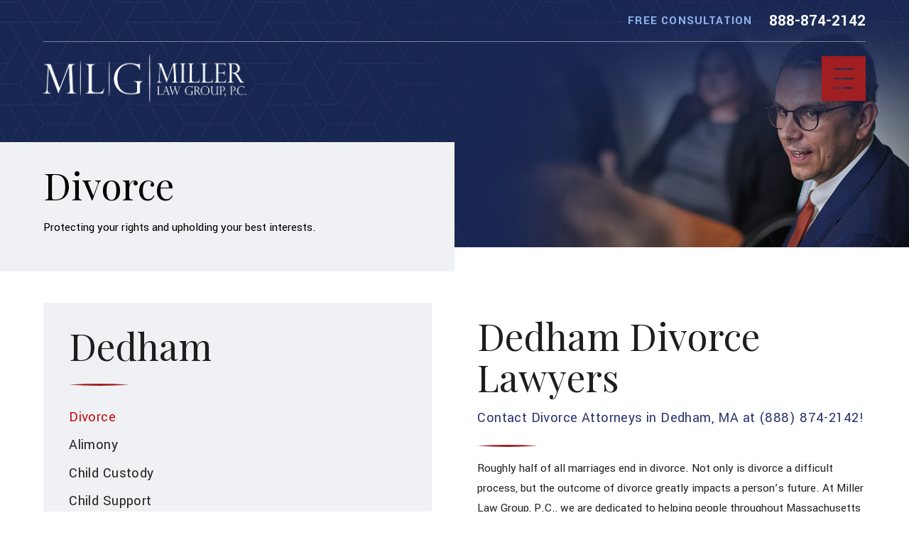

--- FILE ---
content_type: text/html; charset=utf-8
request_url: https://www.apmillerlawgroup.com/dedham/divorce/
body_size: 36935
content:
<!DOCTYPE html>
<html lang="en" data-anim="1" data-prlx="1" data-flr="1" data-i="dgkoxiqmq39" data-is="tjjxkjpoebr" data-gmap="AIzaSyDs1Q_RmVtzyI2bMvgTVrIzhFMexEDADec" data-sa="2PFR50X8K5RyHPk9WIV6yEnN95zn6CES3Egmpwe9K6ZrwAH%2Bri2VLZnkN4xDTZi95dgNxPR7n1cIR72e6Me2VqnlgaIrlF5D9PHT47uyZDr9hvXzM1aSas0DD%2FNDETMlPrnMeLQQ4o1M8bC%2FzoGnC8wTd0giY2du8d8m%2BAgMLZAFJMkc">
<head>
	<title>Dedham Divorce Lawyers | Miller Law Group, P.C. </title>
	<link rel="canonical" href="https://www.apmillerlawgroup.com/dedham/divorce/"/>
	<meta content="text/html; charset=utf-8" http-equiv="Content-Type"/>
	<meta content="initial-scale=1" name="viewport"/>
	<meta http-equiv="X-UA-Compatible" content="IE=edge,chrome=1"/>
	<meta name="description" content="The Dedham divorce attorneys at Miller Law Group, P.C. have helped hundreds of people throughout Massachusetts. Contact us today for a free consultation! "/>
	<meta property="og:type" content="website"/>
	<meta property="og:site_name" content="Miller Law Group, P.C."/>
	<meta property="og:url" content="https://www.apmillerlawgroup.com/dedham/divorce/"/>
	<meta property="og:image" content="https://www.apmillerlawgroup.com/images/Social-Share.jpg"/>
	<meta name="twitter:card" content="summary_large_image"/>
	<meta name="twitter:image" content="https://www.apmillerlawgroup.com/images/Social-Share.jpg"/>
	<meta property="article:publisher" content="https://www.facebook.com/APMillerLawGroupPC"/>
	<meta name="google-site-verification" content="sHXsnAJFLlIs58McuWBaGEeZhqgurZxqJBqPoYSUglo"/>
	<meta name="msvalidate.01" content="44E0663E6A13E58F0C11D547F1D65204"/>
	<style type="text/css">:root{--buttons:#A11E21;--secondary:#2B3571;--accent:#B93235;--accent-alt:#8CB3ED;--link-alt:#8CB3ED;--main-bg-alt:#182652;--link:#C50C10;--inner-bg-alt:#1B224C;--primary:#1E1E1E;--white:#FFFFFF;--main-bg:#FFFFFF;--inner-bg:#F0F1F4;--text:#242424;--primary-alt:#FFFFFF;--black:#000000;--secondary-alt:#8CB3ED;--text-alt:#FFFFFF;}.lt-bg a,.dk-bg .bg-bx.ulk-bg a{color:var(--link);}.cnt-zn .lt-bg,.lt-bg .bg-bx.lk-bg::before,.dk-bg .bg-bx.ulk-bg::before{background-color:var(--main-bg);}.lt-bg a.clr-swp,.dk-bg .bg-bx.ulk-bg a.clr-swp{color:var(--text);}.dk-bg a.clr-swp,.lt-bg .bg-bx.ulk-bg a.clr-swp{color:var(--text-alt);}.hdr.lt-bg .mnu-btn{color:var(--main-bg-alt);}.lt-bg.alt-bg .bg-bx.lk-bg .bg-bx.lk-bg::before,.lt-bg.alt-bg,.lt-bg.alt-bg .angled::before,.lt-bg.alt-bg.angled::before{background-color:var(--main-bg);color:var(--text);}.lt-bg .bg-bx.lk-bg .bg-bx.lk-bg::before,.lt-bg,.lt-bg .angled::before,.lt-bg.angled::before{background-color:var(--inner-bg);color:var(--text);}.lt-bg .fnt_tc-big,.dk-bg .bg-bx.ulk-bg .fnt_tc-big{color:var(--primary);}.lt-bg .fnt_tc-k,.dk-bg .bg-bx.ulk-bg .fnt_tc-k{color:var(--secondary);}.lt-bg [class*="-secondary"],.dk-bg .bg-bx.ulk-bg [class*="-secondary"]{fill:var(--secondary);}.lt-bg .cnt-stl h6,.lt-bg .fnt_tc-6,.lt-bg .cnt-stl h6,.dk-bg .bg-bx.ulk-bg h6{color:var(--secondary);}.lt-bg h1,.lt-bg .fnt_tc-1,.dk-bg .bg-bx.ulk-bg h1,.dk-bg .bg-bx.ulk-bg .fnt_tc-1,section.lt-bg header > *:first-child:not(a),section.dk-bg .bg-bx.ulk-bg header > *:first-child:not(a){color:var(--primary);}body .lt-bg .btn.v1,body .dk-bg .btn.v1{color:var(--text-alt);background-color:var(--buttons);}.btn.v2{border:1px solid var(--buttons);}.lt-bg .btn.v2,.dk-bg .bg-bx.ulk-bg .btn.v2{color:var(--primary);}body.overlap .hdr{background-color:transparent;}.lt-bg [class*="bdr_"],.dk-bg .bg-bx.ulk-bg [class*="bdr_"]{border-color:rgba(0,0,0,0.1);}@media screen and (max-width: 1024px){.overlap .dk-bg.hdr,.overlap .lt-bg.hdr{background-color:transparent;}}</style>
	<style type="text/css">:root{--fnt-t:"Playfair Display", serif;--fnt-m:"Yantramanav", sans-serif;--fnt-cnt-s:1rem;--fnt-cnt-lh:1.9;--fnt-t-1-ff:"Playfair Display", serif;--fnt-t-1-s:3.778rem;--fnt-t-1-lh:1.176;--fnt-t-1-ls:0em;--fnt-t-1-w:400;--fnt-t-1-tt:none;--fnt-t-2-ff:"Yantramanav", sans-serif;--fnt-t-2-s:1.333rem;--fnt-t-2-lh:1.208;--fnt-t-2-ls:.05em;--fnt-t-2-w:500;--fnt-t-2-tt:uppercase;--fnt-t-big-ff:"Playfair Display", serif;--fnt-t-big-s:4.333rem;--fnt-t-big-lh:1.025;--fnt-t-big-ls:0em;--fnt-t-big-w:400;--fnt-t-big-tt:none;--fnt-t-k-ff:"Yantramanav", sans-serif;--fnt-t-k-s:1em;--fnt-t-k-lh:1.222;--fnt-t-k-ls:.05em;--fnt-t-k-w:500;--fnt-t-k-tt:uppercase;--fnt-t-6-ff:"Yantramanav", sans-serif;--fnt-t-6-s:1rem;--fnt-t-6-lh:1.5;--fnt-t-6-ls:0em;--fnt-t-6-w:500;--fnt-t-6-tt:uppercase;--btn-v1-ff:"Yantramanav", sans-serif;--btn-v1-s:1rem;--btn-v1-lh:1.2;--btn-v1-ls:0;--btn-v1-w:500;--btn-v1-tt:none;--btn-v2-ff:"Yantramanav", sans-serif;--btn-v2-s:1rem;--btn-v2-lh:1.2;--btn-v2-ls:0;--btn-v2-w:500;--btn-v2-tt:none;}body{font-family:"Yantramanav", sans-serif;line-height:var(--fnt-cnt-lh);}[class*="fnt_t-"]{display:block;font-style:normal;}h1,.fnt_t-1,section header > :first-child:not(a):not(.fnt_t-big):not(.fnt_t-k){font-family:var(--fnt-t-1-ff);font-size:var(--fnt-t-1-s);letter-spacing:var(--fnt-t-1-ls);line-height:var(--fnt-t-1-lh);font-weight:var(--fnt-t-1-w);text-transform:var(--fnt-t-1-tt);word-break:break-word;}.fnt_t-6,.cnt-stl h6{font-family:var(--fnt-t-6-ff);font-size:var(--fnt-t-6-s);letter-spacing:var(--fnt-t-6-ls);line-height:var(--fnt-t-6-lh);font-weight:var(--fnt-t-6-w);text-transform:var(--fnt-t-6-tt);}h2,.cnt-stl h2,.fnt_t-2{font-family:var(--fnt-t-2-ff);font-size:var(--fnt-t-2-s);letter-spacing:var(--fnt-t-2-ls);line-height:var(--fnt-t-2-lh);font-weight:var(--fnt-t-2-w);text-transform:var(--fnt-t-2-tt);}.fnt_t-big{font-family:var(--fnt-t-big-ff);font-size:var(--fnt-t-big-s);letter-spacing:var(--fnt-t-big-ls);line-height:var(--fnt-t-big-lh);font-weight:var(--fnt-t-big-w);text-transform:var(--fnt-t-big-tt);word-break:break-word;}.fnt_t-k{font-family:var(--fnt-t-k-ff);font-size:var(--fnt-t-k-s);letter-spacing:var(--fnt-t-k-ls);line-height:var(--fnt-t-k-lh);font-weight:var(--fnt-t-k-w);text-transform:var(--fnt-t-k-tt);}.btn.v1{font-family:var(--btn-v1-ff);font-size:var(--btn-v1-s);letter-spacing:var(--btn-v1-ls);line-height:var(--btn-v1-lh);font-weight:var(--btn-v1-w);text-transform:var(--btn-v1-tt);}.btn.v2{font-family:var(--btn-v2-ff);font-size:var(--btn-v2-s);letter-spacing:var(--btn-v2-ls);line-height:var(--btn-v2-lh);font-weight:var(--btn-v2-w);text-transform:var(--btn-v2-tt);}@media screen and (max-width: 1600px){h1,.fnt_t-1,section header > :first-child:not(a):not(.fnt_t-big):not(.fnt_t-k){font-size:calc(3.778rem * 0.95);}.fnt_t-big{font-size:calc(4.333rem * 0.85);}}@media screen and (max-width: 1280px){h1,.fnt_t-1,section header > :first-child:not(a):not(.fnt_t-big):not(.fnt_t-k){font-size:calc(3.778rem * 0.9);}}@media screen and (max-width: 800px){.fnt_t-big{font-size:calc(4.333rem * 0.65);}}@media screen and (max-width: 500px){h1,.fnt_t-1,section header > :first-child:not(a):not(.fnt_t-big):not(.fnt_t-k){font-size:calc(3.778rem * 0.7);}.fnt_t-2{font-size:calc(1.333rem * 0.8);}}@media screen and (max-width: 380px){.fnt_t-big{font-size:calc(4.333rem * 0.5);}}</style>
	<style type="text/css">html{font-size:calc(15px + (18 - 15) * ((100vw - 1601px) / (1920 - 1601)));}*,::before,::after{box-sizing:border-box;}html{border:0px;}body{margin:0px;padding:0px;}section{position:relative;overflow:hidden;}[class*="mn_"]{width:100%;max-width:100%;margin:0 auto;position:relative;}ol,ul{list-style:none;padding:0;margin:0;}img{border:none;max-width:100%;}button{border:0px;}button{border:none;font-family:inherit;font-size:inherit;line-height:inherit;outline:none;cursor:pointer;margin:0;padding:0;background-color:transparent;}a{text-decoration:none;}icon svg,svg[data-use]{height:1em;width:1em;fill:currentcolor;}svg use:empty{display:none;}[data-src],[data-bg],[data-src].loading,[data-bg].loading,picture.loading img{filter:blur(3px);-webkit-filter:blur(3px);opacity:0;transition:none !important;}img{transition:opacity .5s ease 1s, filter .5s ease 1s !important;}.blk{display:block;}.rlt,.psu-bfr,.psu-aft,.bg-bx{position:relative;z-index:1;}.psu-bfr::before,.psu-aft::after,.bg-bx::before{content:'';position:absolute;width:100%;height:100%;top:0;left:0;z-index:-1;}#HeaderZone{z-index:10;position:relative;}.half,.col-50-50 > *{width:50%;}.hdr .mnu-btn.mbl{display:none;position:fixed;bottom:1em;left:1em;z-index:3;transform:translate(0,0);}.ui-scroll{overflow:auto;}.btn{position:relative;text-align:center;overflow:hidden;display:inline-flex;align-items:center;}[class*="flx"]{align-items:stretch;align-content:space-around;display:flex;}.f_rev{flex-direction:row-reverse;}[class*="flx"] .fit{flex:0 0 auto;}[class*="flx"] .ato{flex:1 1 auto;}[class*="flx"] .str{align-self:stretch;}.f_c{justify-content:center;}.f_sb{justify-content:space-between;}body .f_m{align-items:center;}.f_clm{flex-direction:column;}.pnl-grp .lt-bg,.pnl-grp .dk-bg{background-color:transparent;}.pnl-grp > .bx > section + section{padding-top:0 !important;}.acc-opt.v1 .acc-mnu{visibility:hidden;transform:translateX(-100%);position:fixed;}.acc-opt.v1 .fltr{position:fixed;width:1rem !important;height:1rem !important;font-size:50px;bottom:1rem;right:1rem;opacity:1;z-index:2;}.acc-opt.v1 .fltr circle{fill:#0066EE;}.acc-opt.v1 .fltr path{fill:#fff;}html:not(.cms-content) .el-tab-box .el-tab-panel:not(.active),html:not(.cms-content) .el-tab-box .el-panel:not(.active){display:none;visibility:hidden;}@media screen and (min-width: 1281px){.hdr .mnu-btn.dkp{display:none;}[class*="ato-sz"][class*="flx-"][class*='-grd'] > li:nth-last-of-type(3n):first-of-type{width:calc(var(--third) - var(--grd-sp));}}@media screen and (max-width: 1600px){html{font-size:calc(15px + (18 - 15) * ((100vw - 1281px) / (1600 - 1281)));}html main br{display:none;}}@media screen and (max-width: 1280px){html{font-size:calc(14px + (17 - 14) * ((100vw - 801px) / (1280 - 801)));}.hdr .mnu-btn.dkp{display:block;}.hdr .nv{display:none;}}@media screen and (max-width: 1024px){.hd-1024{display:none !important;}section[class*="pd_v"]{padding-top:0!important;padding-bottom:0!important;}[class*="mn_"]{padding-left:0 !important;padding-right:0 !important;}[class*='flx'][class*="-ato-rsp"],[class*='flx'][class*="-blk-1024"]{display:block;}[class*='flx'][class*="-ato-rsp"] > ul,[class*='flx'][class*="-ato-rsp"] > li,[class*='flx'][class*="-ato-rsp"] > header,[class*='flx'][class*="-ato-rsp"] > div,[class*='flx'][class*="-ato-rsp"] > picture:not([class*="rsp_img"]),[class*='flx'][class*="-blk-1024"] > ul:not([class*="-grd"]):not([class*="rsp_img"]),[class*='flx'][class*="-blk-1024"] > li:not([class*="-grd"]):not([class*="rsp_img"]),[class*='flx'][class*="-blk-1024"] > header:not([class*="-grd"]):not([class*="rsp_img"]),[class*='flx'][class*="-blk-1024"] > div:not([class*="-grd"]):not([class*="rsp_img"]),[class*='flx'][class*="-blk-1024"] > picture:not([class*="-grd"]):not([class*="rsp_img"]){width:100% !important;margin-left:0 !important;margin-right:0 !important;max-width:100% !important;}.f_sb[class*="-ato-rsp"] > ul,.f_sb[class*="-ato-rsp"] > header,.f_sb[class*="-ato-rsp"] > div,.f_sb[class*="-ato-rsp"] > picture,.f_sb[class*='flx'][class*="-ato-rsp"] > ul,.f_sb[class*='flx'][class*="-ato-rsp"] > header,.f_sb[class*='flx'][class*="-ato-rsp"] > div,.f_sb[class*='flx'][class*="-ato-rsp"] > picture,.f_is-olp[class*='flx'][class*="-ato-rsp"] > ul,.f_is-olp[class*='flx'][class*="-ato-rsp"] > header,.f_is-olp[class*='flx'][class*="-ato-rsp"] > div,.f_is-olp[class*='flx'][class*="-ato-rsp"] > picture{width:100% !important;}}@media screen and (max-width: 800px){html{font-size:calc(16px + (18 - 16) * ((100vw - 501px) / (800 - 501)));}.hdr .mnu-btn.mbl{display:block;}}@media screen and (max-width: 500px){html{font-size:calc(15px + (17 - 15) * ((100vw - 320px) / (500 - 320)));}}@media screen and (min-width: 359px) and (max-width: 360px){html{font-size:15.444px;}}</style>
	<style type="text/css">html{font-size:calc(15px + 3 * ((100vw - 1601px) / 319));-webkit-tap-highlight-color:transparent;-webkit-font-smoothing:antialiased;text-size-adjust:100%;scroll-behavior:smooth;}.bg-image .bg-bx::before,.bg-inset .bg-bx::before{opacity:var(--bg-bx-o);}.m_ato{margin-left:auto;margin-right:auto;display:block;}.mn_tn{max-width:calc(var(--mn-tn-w) + var(--sp-hp-clc) * 2);}h1,h2,h3,h4,h5,h6{margin:0px;}.cnt-stl h2,.cnt-stl h3,.cnt-stl h4,.cnt-stl h5,.cnt-stl h6{margin-top:var(--g-cnt-cnt-ttl-m);margin-bottom:var(--g-cnt-ttl-cnt-m);}.dk-bg .lt-lg{display:block;}.img-bg{position:absolute;left:0px;top:0px;width:100%;height:100%;overflow:hidden;pointer-events:none;}.img-bg img{position:relative;left:50%;top:50%;width:auto;height:auto;min-width:calc(100% + 2px);min-height:calc(100% + 2px);transform:translate(-50%, -50%);pointer-events:none;}.cnt-stl > :first-child{margin-top:0px;}.cnt-stl > :last-child{margin-bottom:0px;}.ta_c{text-align:center;}.pd_v-20{padding-top:calc(var(--sp-vp-clc) * var(--sp-t-mpt-20));padding-bottom:calc(var(--sp-vp-clc) * var(--sp-t-mpt-20));}.pd_v-30{padding-top:calc(var(--sp-vp-clc) * var(--sp-t-mpt-30));padding-bottom:calc(var(--sp-vp-clc) * var(--sp-t-mpt-30));}.pd_v-60{padding-top:calc(var(--sp-vp-clc) * var(--sp-t-mpt-60));padding-bottom:calc(var(--sp-vp-clc) * var(--sp-t-mpt-60));}.mrg_tp-0{margin-top:0px;}.mrg_tp-30{margin-top:calc(var(--sp-vm-clc) * var(--sp-t-mpt-30));}.mrg_tp-60{margin-top:calc(var(--sp-vm-clc) * var(--sp-t-mpt-60));}.mrg_bt-0{margin-bottom:0px;}.cnt-stl{font-size:var(--fnt-cnt-s);}h1,.fnt_t-1,section header > :first-child:not(a):not(.fnt_t-big):not(.fnt_t-k){font-family:var(--fnt-t-1-ff);font-size:var(--fnt-t-1-s);letter-spacing:var(--fnt-t-1-ls);line-height:var(--fnt-t-1-lh);font-weight:var(--fnt-t-1-w);text-transform:var(--fnt-t-1-tt);word-break:break-word;}.fnt_qte{font-family:var(--fnt-qte-ff);font-size:var(--fnt-qte-s);letter-spacing:var(--fnt-qte-ls);line-height:var(--fnt-qte-lh);font-weight:var(--fnt-qte-w);text-transform:var(--fnt-qte-tt);font-style:var(--fnt-qte-fs);}.dk-bg.acc-opt.v1 .acc-mnu{background-color:var(--inner-bg-alt);}.acc-opt.v1 .fltr.lt{right:auto;left:var(--acc-opt-v1-fltr-position);}.overlap #HeaderZone{position:absolute;width:100%;top:0px;left:0px;}.overlap .hdr{background-color:transparent;}.overlap .hdr::before{display:none;}.dk-bg .mnu-btn svg{color:var(--buttons);}.sb-bnr.v2 .bg-bx::before{background-color:var(--inner-bg);}[data-role="scroller"] [data-role="container"]{position:relative;overflow:hidden;}[data-role="scroller"] [data-role="list"]{position:relative;transition:transform var(--sl-trn-sp) var(--sl-trn-tf) 0s, margin var(--sl-trn-sp) var(--sl-trn-tf) 0s;flex-wrap:nowrap !important;}[data-role="scroller"] [data-role="item"]{transition:opacity var(--sl-trn-sp) var(--sl-trn-tf) 0s;flex:0 0 auto !important;}h1,h2,h3,h4,h5{margin:1rem 0px;}@media screen and (max-width: 1600px){h1,.fnt_t-1,section header > :first-child:not(a):not(.fnt_t-big):not(.fnt_t-k){font-size:var(--fnt-t-1-s-1600);}}@media screen and (max-width: 1280px){h1,.fnt_t-1,section header > :first-child:not(a):not(.fnt_t-big):not(.fnt_t-k){font-size:var(--fnt-t-1-s-1280);}.dk-bg.hdr [data-role="panel"]{background-color:var(--main-bg-alt);}.dk-bg.hdr .nv > ul > li{border-color:var(--bdr-clr-lt);}}@media screen and (max-width: 1024px){.sb-bnr.v2{--sb-bnr-v2-bg-bx-op:1;}.sb-bnr.v2 .bg-bx.half{width:100%;}.sb-bnr.v2 .bg-bx::before{opacity:var(--sb-bnr-v2-bg-bx-op);}.sb-bnr.v2 .rsp_pd{padding-top:1.778rem !important;padding-bottom:1.778rem !important;}}@media screen and (max-width: 800px){h1,.fnt_t-1,section header > :first-child:not(a):not(.fnt_t-big):not(.fnt_t-k){font-size:var(--fnt-t-1-s-800);}.fnt_qte{font-size:var(--fnt-qte-s-800);}}@media screen and (max-width: 500px){h1,.fnt_t-1,section header > :first-child:not(a):not(.fnt_t-big):not(.fnt_t-k){font-size:var(--fnt-t-1-s-500);}.fnt_qte{font-size:var(--fnt-qte-s-500);}}@media(-ms-high-contrast: none),(-ms-high-contrast: active){.mn_tn{max-width:calc(var(--mn-tn-w) + var(--sp-hp)px * 2);}.pd_v-20{padding-top:calc(var(--sp-vp)px * var(--sp-t-mpt-20));padding-bottom:calc(var(--sp-vp)px * var(--sp-t-mpt-20));}.pd_v-30{padding-top:calc(var(--sp-vp)px * var(--sp-t-mpt-30));padding-bottom:calc(var(--sp-vp)px * var(--sp-t-mpt-30));}.pd_v-60{padding-top:calc(var(--sp-vp)px * var(--sp-t-mpt-60));padding-bottom:calc(var(--sp-vp)px * var(--sp-t-mpt-60));}.mrg_tp-30{margin-top:calc(var(--sp-vm)px * var(--sp-t-mpt-30));}.mrg_tp-60{margin-top:calc(var(--sp-vm)px * var(--sp-t-mpt-60));}}@media screen and (min-width: 1281px){.hdr.dk-bg .fly-nv.bg-bx.lk-bg,.hdr.dk-bg .fly-nv.bg-bx.lk-bg::before{background-color:var(--inner-bg-alt) !important;}}@media screen and (min-width: 1025px){.sb-bnr.v2{--sb-bnr-v2-tp-pd:9.056rem;--sb-bnr-v2-bt-pd:6rem;--sb-bnr-v2-bx-ofst:-2rem;background-color:var(--main-bg);padding-bottom:0px !important;}.sb-bnr.v2 .wrp{padding-top:var(--sb-bnr-v2-tp-pd);}.sb-bnr.v2 .bg-bx{margin-bottom:var(--sb-bnr-v2-bx-ofst);}}.mrg_rt-40{margin-right:calc(var(--sp-qk) * var(--sp-t-mpt-40));}.pnl-grp .lt-bg:not([class*="pop"]),.pnl-grp .dk-bg:not([class*="pop"]){background-color:transparent;}.cnt.v1{--cnt-v1-img-h:84%;--cnt-v1-img-mx:59%;--cnt-v1-mn-pd-bt:2rem;}a.rd-mr[data-role="btn"] strong{text-transform:uppercase;font-weight:500;color:rgb(81, 85, 91);}.xpnd[data-role="panel"][aria-hidden="true"] + .rd-mr .cls{display:none;}.mrg_bt{margin-bottom:var(--sp-vm-clc);}.f_rev{flex-direction:row-reverse;}.two-fifths{width:var(--two-fifths);}.f_sb > .two-fifths{width:calc( var(--two-fifths) - ( var(--f-itm-s-amt) * .6667 ) );}.three-fifths{width:var(--three-fifths);}.f_sb > .three-fifths{width:calc( var(--three-fifths) - ( var(--f-itm-s-amt) * 1.333 ) );}h2,.cnt-stl h2,.fnt_t-2{font-family:var(--fnt-t-2-ff);font-size:var(--fnt-t-2-s);letter-spacing:var(--fnt-t-2-ls);line-height:var(--fnt-t-2-lh);font-weight:var(--fnt-t-2-w);text-transform:var(--fnt-t-2-tt);}h3,.cnt-stl h3,.fnt_t-3,section header > :nth-child(2):not(p),section header > :nth-child(2):not(svg),aside header > :first-child:not(a){font-family:var(--fnt-t-3-ff);font-size:var(--fnt-t-3-s);letter-spacing:var(--fnt-t-3-ls);line-height:var(--fnt-t-3-lh);font-weight:var(--fnt-t-3-w);text-transform:var(--fnt-t-3-tt);}.sd-nv.v1{--sd-nv-l3-fnt-sz:0.85rem;}h3,.cnt-stl h3,.fnt_t-3,section header > :nth-child(2):not(p),section header > :nth-child(2):not(svg),aside header > :first-child:not(a){font-family:var(--fnt-m);}@media screen and (max-width: 1280px){[class*="flx"][class*="-ato-rsp"] > .two-fifths,[class*="flx"][class*="-ato-rsp"] > .three-fifths{width:var(--half);}.f_sb[class*="-ato-rsp"] > .two-fifths,.f_sb[class*="-ato-rsp"] > .three-fifths{width:calc( var(--half) - ( var(--f-itm-s-amt) * .6667 ) );}h2,h3,.fnt_t-3,section header > :nth-child(2):not(p),section header > :nth-child(2):not(svg),aside header > :first-child:not(a){font-size:var(--fnt-t-3-s-1280);}}@media screen and (max-width: 1024px){[class*="flx"][class*="-blk-1024"][class*="-mgd"] > * + *,[class*="flx"][class*="-ato-rsp"][class*="-mgd"] > * + *{margin-top:var(--sp-vm-clc);}.f_sb[class*="-ato-rsp"] > ul,.f_sb[class*="-ato-rsp"] > header,.f_sb[class*="-ato-rsp"] > div,.f_sb[class*="-ato-rsp"] > picture,.f_sb[class*="flx"][class*="-ato-rsp"] > ul,.f_sb[class*="flx"][class*="-ato-rsp"] > header,.f_sb[class*="flx"][class*="-ato-rsp"] > div,.f_sb[class*="flx"][class*="-ato-rsp"] > picture,.f_is-olp[class*="flx"][class*="-ato-rsp"] > ul,.f_is-olp[class*="flx"][class*="-ato-rsp"] > header,.f_is-olp[class*="flx"][class*="-ato-rsp"] > div,.f_is-olp[class*="flx"][class*="-ato-rsp"] > picture{width:100% !important;}}@media screen and (max-width: 500px){h2,h3,.fnt_t-3,section header > :nth-child(2):not(p),section header > :nth-child(2):not(svg),aside header > :first-child:not(a){font-size:var(--fnt-t-3-s-500);}}@media(-ms-high-contrast: none),(-ms-high-contrast: active){.mrg_bt{margin-bottom:var(--sp-vm)px;}}address{font-style:normal;}fieldset{min-inline-size:auto;}.pd_v-40{padding-top:calc(var(--sp-vp-clc) * var(--sp-t-mpt-40));padding-bottom:calc(var(--sp-vp-clc) * var(--sp-t-mpt-40));}.mrg_tp-10{margin-top:calc(var(--sp-vm-clc) * var(--sp-t-mpt-10));}.mrg_tp-80{margin-top:calc(var(--sp-vm-clc) * var(--sp-t-mpt-80));}.mrg_bt-10{margin-bottom:calc(var(--sp-vm-clc) * var(--sp-t-mpt-10));}.f_sb > .half{width:calc( var(--half) - var(--f-itm-s-amt) );}fieldset li label:not([class*="fnt_"]){font-family:var(--fnt-frm-ff);letter-spacing:var(--fnt-frm-ls);line-height:var(--fnt-frm-lh);font-weight:var(--fnt-frm-w);text-transform:var(--fnt-frm-tt);}fieldset{border:none;padding:0px;margin:0px;}fieldset > ul li{width:100%;padding-left:0px;padding-right:0px;position:relative;font-size:inherit;}fieldset li.full{width:100% !important;}fieldset li label{display:block;font-size:14px;text-align:left;transition:color var(--g-trn-sp) var(--g-trn-tf) 0s;}select,.input-text,input[type="search"]{appearance:none;}.inp-sgt,.inp-mrk,.input-text{position:relative;}.input-text{width:100%;font-size:100%;text-align:left;padding:0.5rem 1rem;border-width:var(--frm-bdr-w);border-style:var(--frm-bdr-stl);border-radius:var(--frm-bdr-rds);transition:background-color var(--g-trn-sp) var(--g-trn-tf) 0s, border-color var(--g-trn-sp) var(--g-trn-tf) 0s, color var(--g-trn-sp) var(--g-trn-tf) 0s;background-clip:padding-box !important;}.sel svg{right:0.5rem;font-size:1rem;position:absolute;pointer-events:none;color:var(--buttons);}.input-text select{padding-right:1rem;}.validation{right:0px;top:100%;opacity:0;z-index:2;display:block;font-size:0.8em;padding:0.5em 1em;position:absolute;visibility:hidden;white-space:nowrap;transition:opacity var(--g-trn-sp) var(--g-trn-tf) 0s, visibility 0s var(--g-trn-tf) 0s;}.lt-bg .validation{color:var(--inner-bg);background:rgba(0, 0, 0, 0.8);}[class*="flx"][class*="-grd"] > li.full{max-width:calc(var(--full) - var(--grd-sp));}[class*="flx"][class*="-grd"] > li.half{max-width:calc(var(--half) - var(--grd-sp));}[class*="flx"][class*="-grd"][class*="-sml"] > li.full{max-width:calc(var(--full) - var(--grd-sp-sml));}[class*="flx"][class*="-grd"][class*="-sml"] > li.half{max-width:calc(var(--half) - var(--grd-sp-sml));}@media screen and (max-width: 1600px){html main br{display:none;}}@media screen and (max-width: 1024px){.sel svg{top:50%;transform:translateY(-50%);}}@media screen and (max-width: 800px){[class*="flx"][class*="-blk-800"][class*="-mgd"] > * + *{margin-top:var(--sp-vm-clc);}[class*="flx"][class*="-blk-800"]{display:block;}[class*="flx"][class*="-blk-800"] > ul:not([class*="-grd"]):not([class*="rsp_img"]),[class*="flx"][class*="-blk-800"] > li:not([class*="-grd"]):not([class*="rsp_img"]),[class*="flx"][class*="-blk-800"] > header:not([class*="-grd"]):not([class*="rsp_img"]),[class*="flx"][class*="-blk-800"] > div:not([class*="-grd"]):not([class*="rsp_img"]),[class*="flx"][class*="-blk-800"] > picture:not([class*="-grd"]):not([class*="rsp_img"]){width:100% !important;margin-left:0px !important;margin-right:0px !important;}[class*="flx"][class*="-blk-800"][class*="-grd"],[class*="-sml"][class*="flx"][class*="-blk-800"][class*="-grd"]{width:var(--full) !important;left:0px !important;margin-top:0px !important;margin-bottom:0px !important;}[class*="flx"][class*="-blk-800"][class*="-grd"] > li:not(#_){max-width:none;width:var(--full);margin-left:0px;margin-right:0px;}[class*="flx"][class*="-blk-800"][class*="-grd"]{width:var(--full);left:0px;margin-top:0px;margin-bottom:0px;}[class*="flx"][class*="-blk-800"][class*="-grd"] > li:not(#_){max-width:none;width:var(--full);margin-left:0px;margin-right:0px;}}@media screen and (min-width: 1025px){.sel svg{bottom:0.8rem;}}@media(-ms-high-contrast: none),(-ms-high-contrast: active){.pd_v-40{padding-top:calc(var(--sp-vp)px * var(--sp-t-mpt-40));padding-bottom:calc(var(--sp-vp)px * var(--sp-t-mpt-40));}.mrg_tp-10{margin-top:calc(var(--sp-vm)px * var(--sp-t-mpt-10));}.mrg_tp-80{margin-top:calc(var(--sp-vm)px * var(--sp-t-mpt-80));}.mrg_bt-10{margin-bottom:calc(var(--sp-vm)px * var(--sp-t-mpt-10));}}svg use{opacity:0;}svg use:empty{display:none;}[class*="pd-h-"]{width:100%;display:block;}[class*="pd-h-"]::after{content:"";display:block;width:100%;}.img{position:relative;}.img img{position:absolute;width:100%;height:100%;left:0px;top:0px;}.f_l{justify-content:flex-start;}.sb-bnr.v1{--sb-bnr-v1-img-h:30%;--sb-bnr-v1-psu-aft-op:1;--sb-bnr-v1-bx-ofst:-6rem;--sb-bnr-v1-psu-aft-bg-clr:#FFFFFF;padding-top:0px !important;}.sb-bnr.v1 .pd-h-::after{padding-top:var(--sb-bnr-v1-img-h);}.sb-bnr.v1 .psu-aft::after{background-color:var(--sb-bnr-v1-psu-aft-bg-clr);opacity:var(--sb-bnr-v1-psu-aft-op);z-index:2;}.sb-bnr.v2{background-color:var(--secondary);}.stf.v1[data-role="scroller"] [data-role="arrows"] button svg{margin:0px;}@media screen and (min-width: 1025px){.sb-bnr.v1 .bg-bx{margin-top:var(--sb-bnr-v1-bx-ofst);}.sb-bnr.v1 .psu-aft::after{display:none;}.stf.v1[data-role="scroller"] [data-role="arrows"]{position:absolute;bottom:4rem;left:33.5%;}.stf.v1[data-role="scroller"] [data-role="arrows"] > :nth-child(n+2){margin-left:0px;}}.mstg.v2{--mstg-v2-pd-v-tp:160;--mstg-v2-pd-v-tp-mbl:50;--mstg-v2-pd-v-bt:170;--mstg-v2-pd-v-bt-mbl:40;--mstg-v2-psu-aft-mbl-op:0.6;--mstg-v2-psu-aft-mbl-bg-color:#FFFFFF;--mstg-v2-pd-v-tp-clc:calc((var(--mstg-v2-pd-v-tp-mbl) * 1px) + (var(--mstg-v2-pd-v-tp) - var(--mstg-v2-pd-v-tp-mbl)) * ((100vw - 320px) / (1920 - 320)));--mstg-v2-pd-v-bt-clc:calc((var(--mstg-v2-pd-v-bt-mbl) * 1px) + (var(--mstg-v2-pd-v-bt) - var(--mstg-v2-pd-v-bt-mbl)) * ((100vw - 320px) / (1920 - 320)));}.mstg.v2 .inf{z-index:1;padding-top:calc(var(--mstg-v2-pd-v-tp-clc) * 1.75);padding-bottom:calc(var(--mstg-v2-pd-v-bt-clc) * 0.35);}.mstg.v2 .fnt_tc-k{color:var(--accent);}.xpnd[data-role="panel"][aria-hidden="true"] + .rd-mr .cls,.xpnd[data-role="panel"][aria-hidden="false"] + .rd-mr .opn{display:none;}.mstg.v2{--mstg-v2-pd-v-tp:252;--mstg-v2-pd-v-bt:400;--mstg-v2-psu-aft-mbl-op:0.1;}@media screen and (max-width: 800px){:root{--cta-v5-svg-fnt-sz-800:calc(var(--cta-v5-svg-fnt-sz) * var(--cta-v5-svg-fnt-sz-mtp-800));}}@media screen and (max-width: 500px){:root{--cta-v5-svg-fnt-sz-500:calc(var(--cta-v5-svg-fnt-sz) * var(--cta-v5-svg-fnt-sz-mtp-500));}}@media screen and (max-width: 380px){:root{--cta-v5-svg-fnt-sz-380:calc(var(--cta-v5-svg-fnt-sz) * var(--cta-v5-svg-fnt-sz-mtp-380));}}[aria-hidden="true"]{visibility:hidden;}.xpnd[data-role="panel"]{transition:height 0.5s ease 0s, padding 0.5s ease 0s, margin 0.5s ease 0s;position:relative;overflow:hidden;visibility:visible;}a.rd-mr[data-role="btn"]{display:none;}.xpnd[data-role="panel"] + a.rd-mr[data-role="btn"]{display:block;}.xpnd[data-role="panel"] + a.rd-mr.flx[data-role="btn"]{display:flex;}html:not(.cms-content) .xpnd[data-role="panel"][aria-hidden="true"]{height:0px;}@media screen and (max-width: 800px){.fnt_t-2{font-size:var(--fnt-t-2-s-800);}}@media screen and (max-width: 500px){.fnt_t-2{font-size:var(--fnt-t-2-s-500);}}@media screen and (min-width: 1025px){.cnt.v1 .img::after{padding-bottom:var(--cnt-v1-img-h);}.cnt.v1 .mn_wd{padding-bottom:var(--cnt-v1-mn-pd-bt);}}.ta_c img{margin-left:auto;margin-right:auto;}@media screen and (min-width: 1281px){.cnt.v1 .iso-img{transform:translate(3rem, 2rem);}}@media screen and (min-width: 1025px){.cnt.v1 .iso-img{position:absolute;right:0px;bottom:0px;max-width:var(--cnt-v1-img-mx);}}.lt-bg .bg-bx.lk-bg .bg-bx.lk-bg::before,.lt-bg,.lt-bg .angled::before,.lt-bg.angled::before{background-color:var(--inner-bg);color:var(--text);}.lt-bg.alt-bg .bg-bx.lk-bg .bg-bx.lk-bg::before,.lt-bg.alt-bg,.lt-bg.alt-bg .angled::before,.lt-bg.alt-bg.angled::before{background-color:var(--main-bg);color:var(--text);}.lt-bg .bg-bx.lk-bg,.dk-bg .bg-bx.ulk-bg{color:var(--text);}.lt-bg.alt-bg .bg-bx.lk-bg,.dk-bg.alt-bg .bg-bx.ulk-bg{color:var(--text);}.cnt-zn .lt-bg,.lt-bg .bg-bx.lk-bg::before,.dk-bg .bg-bx.ulk-bg::before{background-color:var(--main-bg);}.dk-bg,.dk-bg .angled::before,.dk-bg.angled::before{background-color:var(--main-bg-alt);color:var(--text-alt);}.dk-bg .bg-bx.lk-bg,.lt-bg .bg-bx.ulk-bg{color:var(--text-alt);}.dk-bg.alt-bg .bg-bx.lk-bg,.lt-bg.alt-bg .bg-bx.ulk-bg{color:var(--text-alt);}.dk-bg .bg-bx.lk-bg::before,.lt-bg .bg-bx.ulk-bg::before{background-color:var(--inner-bg-alt);}.dk-bg.alt-bg .bg-bx.lk-bg::before,.lt-bg.alt-bg .bg-bx.ulk-bg::before{background-color:var(--inner-bg-alt);}.lt-bg.transparent-bg,.dk-bg.transparent-bg{background-color:transparent;box-shadow:none;}.lt-bg .clr-lnk,.dk-bg .bg-bx.ulk-bg .clr-lnk{color:var(--link);}.lt-bg a,.dk-bg .bg-bx.ulk-bg a{color:var(--link);}.lt-bg a.clr-swp,.dk-bg .bg-bx.ulk-bg a.clr-swp{color:var(--text);}.dk-bg a,.lt-bg .bg-bx.ulk-bg a{color:var(--link-alt);}.lt-bg [class*="bdr_"],.dk-bg .bg-bx.ulk-bg [class*="bdr_"]{border-color:var(--bdr-clr-dk);}.lt-bg .fnt_tc-big,.dk-bg .bg-bx.ulk-bg .fnt_tc-big{color:var(--lt-fnt-tc-big);}.lt-bg .fnt_tc-k,.dk-bg .bg-bx.ulk-bg .fnt_tc-k{color:var(--lt-fnt-tc-k);}.lt-bg h1 > em,.lt-bg .fnt_tc-k,.dk-bg .bg-bx.ulk-bg h1 > em,.dk-bg .bg-bx.ulk-bg .fnt_tc-k{color:var(--lt-fnt-tc-k);}.lt-bg h1,.lt-bg .fnt_tc-1,.dk-bg .bg-bx.ulk-bg h1,.dk-bg .bg-bx.ulk-bg .fnt_tc-1,section.lt-bg header > :first-child:not(a),section.dk-bg .bg-bx.ulk-bg header > :first-child:not(a){color:var(--lt-fnt-tc-1);}.lt-bg .cnt-stl h6,.lt-bg .fnt_tc-6,.lt-bg .cnt-stl h6,.dk-bg .bg-bx.ulk-bg h6{color:var(--lt-fnt-tc-6);}.lt-bg [data-role="arrows"] button,.dk-bg .bg-bx.ulk-bg [data-role="arrows"] button{color:var(--link);}.dk-bg [data-role="arrows"] button,.lt-bg .bg-bx.ulk-bg [data-role="arrows"] button{color:var(--link-alt);}button{margin:0px;padding:0px;border:none;outline:none;cursor:pointer;font-size:inherit;line-height:inherit;font-family:inherit;background-color:transparent;}.btn{cursor:pointer;position:relative;}.btn.v1{z-index:1;overflow:hidden;text-align:center;display:inline-flex;align-items:center;padding:var(--btn-v1-pd-t) var(--btn-v1-pd-r) var(--btn-v1-pd-b) var(--btn-v1-pd-l);box-shadow:var(--btn-v1-bx-sdw-x) var(--btn-v1-bx-sdw-y) var(--btn-v1-bx-sdw-blr) rgba(0, 0, 0, var(--btn-v1-bx-sdw-o));transition:background-color var(--btn-trn-sp) var(--btn-trn-tf) 0s, color var(--btn-trn-sp) var(--btn-trn-tf) 0s;border-radius:var(--btn-v1-bdr-rds);}body .lt-bg .btn.v1,body .dk-bg .btn.v1{color:var(--text-alt);background-color:var(--buttons);}.btn.v1 svg{display:block;flex:0 0 auto;position:relative;color:currentcolor;font-size:var(--btn-v1-icn-s);margin-left:var(--btn-v1-icn-sp);}.btn.v2{z-index:1;overflow:hidden;text-align:center;display:inline-flex;align-items:center;padding:var(--btn-v2-pd-t) var(--btn-v2-pd-r) var(--btn-v2-pd-b) var(--btn-v2-pd-l);transition:background-color var(--btn-trn-sp) var(--btn-trn-tf) 0s, color var(--btn-trn-sp) var(--btn-trn-tf) 0s;border:1px solid var(--buttons);border-radius:var(--btn-v2-bdr-rds);}.lt-bg .btn.v2,.dk-bg .bg-bx.ulk-bg .btn.v2{color:var(--primary);}.btn.v2 svg{display:block;flex:0 0 auto;position:relative;color:currentcolor;font-size:var(--btn-v1-icn-s);margin-left:var(--btn-v1-icn-sp);}section{overflow:visible !important;}body{overflow-x:hidden;}.psu-bfr,.psu-aft,.bg-bx{z-index:2 !important;}.hdr-flr{display:inline-block;font-size:var(--hdr-flr-i-s);margin-top:var(--hdr-flr-i-mrg-tp);margin-bottom:var(--hdr-flr-i-mrg-bt);}[data-src],[data-bg],[data-src].loading,[data-bg].loading{filter:none;}@media screen and (max-width: 1024px){body .lt-bg .btn.v1,body .dk-bg .btn.v1{color:var(--text-alt) !important;}.btn.v1::before{content:"";position:absolute;width:100%;height:100%;top:0px;left:0px;opacity:0;background-color:var(--main-bg);transition:opacity var(--btn-trn-sp) var(--btn-trn-tf) 0s;}}</style>
	<style type="text/css">:root{--full:100%;--half:50%;--third:33.333%;--fourth:25%;--fifth:20%;--sixth:16.666%;--seventh:14.285%;--two-thirds:66.666%;--three-fourths:75%;--two-fifths:40%;--three-fifths:60%;--four-fifths:80%;--sp-t-mpt-10:.2;--sp-t-mpt-20:.4;--sp-t-mpt-30:.6;--sp-t-mpt-40:.8;--sp-t-mpt-60:1.2;--sp-t-mpt-70:1.4;--sp-t-mpt-80:1.6;--sp-t-mpt-90:1.8;--fnt-t:'Playfair Display', serif;--fnt-m:'Yantramanav', sans-serif;--fnt-cnt-s:1rem;--fnt-cnt-lh:1.9;--fnt-pl-s:1.333rem;--fnt-pl-s-mtp-500:0.85;--fnt-t-big-ff:var(--fnt-t);--fnt-t-big-s:4.333rem;--fnt-t-big-lh:1.025;--fnt-t-big-ls:0em;--fnt-t-big-w:400;--fnt-t-big-tt:none;--fnt-t-big-s-mtp-1600:0.85;--fnt-t-big-s-mtp-1280:0.75;--fnt-t-big-s-mtp-800:0.65;--fnt-t-big-s-mtp-500:0.6;--fnt-t-big-s-mtp-380:0.5;--fnt-t-co-ff:var(--fnt-t);--fnt-t-co-s:4.888rem;--fnt-t-co-lh:1.022;--fnt-t-co-ls:0em;--fnt-t-co-w:400;--fnt-t-co-tt:none;--fnt-t-co-s-mtp-1280:0.9;--fnt-t-co-s-mtp-800:0.8;--fnt-t-co-s-mtp-500:0.58;--fnt-t-co-b-ff:var(--fnt-m);--fnt-t-co-b-s:0.873em;--fnt-t-co-b-lh:1;--fnt-t-co-b-ls:0em;--fnt-t-co-b-w:400;--fnt-t-co-b-tt:none;--fnt-t-k-ff:var(--fnt-m);--fnt-t-k-s:1em;--fnt-t-k-lh:1.222;--fnt-t-k-ls:.05em;--fnt-t-k-w:500;--fnt-t-k-tt:uppercase;--fnt-t-1-ff:var(--fnt-t);--fnt-t-1-s:3.778rem;--fnt-t-1-lh:1.176;--fnt-t-1-ls:0em;--fnt-t-1-w:400;--fnt-t-1-tt:none;--fnt-t-1-s-mtp-1600:0.95;--fnt-t-1-s-mtp-1280:0.9;--fnt-t-1-s-mtp-800:0.8;--fnt-t-1-s-mtp-500:0.7;--fnt-t-2-ff:var(--fnt-m);--fnt-t-2-s:1.333rem;--fnt-t-2-lh:1.208;--fnt-t-2-ls:.05em;--fnt-t-2-w:500;--fnt-t-2-tt:uppercase;--fnt-t-2-s-mtp-800:0.9;--fnt-t-2-s-mtp-500:0.8;--fnt-t-3-ff:var(--fnt-t);--fnt-t-3-s:2.111rem;--fnt-t-3-lh:1.5;--fnt-t-3-ls:0em;--fnt-t-3-w:400;--fnt-t-3-tt:none;--fnt-t-3-s-mtp-1280:0.85;--fnt-t-3-s-mtp-500:0.8;--fnt-t-4-ff:var(--fnt-m);--fnt-t-4-s:1.333rem;--fnt-t-4-lh:1.2;--fnt-t-4-ls:0em;--fnt-t-4-w:500;--fnt-t-4-tt:none;--fnt-t-4-s-mtp-500:0.9;--fnt-t-5-ff:var(--fnt-m);--fnt-t-5-s:1.111rem;--fnt-t-5-lh:1.5;--fnt-t-5-ls:0.1em;--fnt-t-5-w:500;--fnt-t-5-tt:uppercase;--fnt-t-6-ff:var(--fnt-m);--fnt-t-6-s:1rem;--fnt-t-6-lh:1.5;--fnt-t-6-ls:0em;--fnt-t-6-w:500;--fnt-t-6-tt:uppercase;--fnt-qte-ff:var(--fnt-t);--fnt-qte-s:2.111rem;--fnt-qte-lh:1.2;--fnt-qte-ls:0em;--fnt-qte-w:400;--fnt-qte-tt:none;--fnt-qte-fs:none;--fnt-qte-s-mtp-800:0.9;--fnt-qte-s-mtp-500:0.8;--fnt-phn-ff:var(--fnt-t);--fnt-phn-s:2.5rem;--fnt-phn-lh:1;--fnt-phn-ls:0em;--fnt-phn-w:400;--fnt-phn-s-mtp-1280:0.8;--fnt-phn-s-mtp-800:0.75;--fnt-phn-s-mtp-500:0.7;--btn-v1-ff:var(--fnt-m);--btn-v1-s:1rem;--btn-v1-lh:1.2;--btn-v1-ls:0;--btn-v1-w:500;--btn-v1-tt:none;--btn-v2-ff:var(--fnt-m);--btn-v2-s:1rem;--btn-v2-lh:1.2;--btn-v2-ls:0;--btn-v2-w:500;--btn-v2-tt:none;--fnt-frm-ff:var(--fnt-m);--fnt-frm-lh:1.2;--fnt-frm-ls:0.1em;--fnt-frm-w:400;--fnt-frm-tt:none;--anm-trn-sp:1s;--anm-trn-tf:ease;--anm-trn-dly:0s;--anm-trn-seq-dly:0.2s;--anm-trn-lst-dly:0.1s;--hdr-lg-mx-wd:185;--hdr-lg-mx-wd-mbl:73;--hdr-lg-mx-wd-clc:calc((var(--hdr-lg-mx-wd-mbl) * 1px) + (var(--hdr-lg-mx-wd) - var(--hdr-lg-mx-wd-mbl)) * ((100vw - 320px) / (1920 - 320)));--hdr-phn-i-s:2rem;--ui-scroll-brd-rds:12px;--ui-scroll-w:0.278rem;--rvw-str-clr:#FFD80A;--rvw-str-s:1.5rem;--rvw-str-opc:.5;--hdr-lg-mx-wd-mbl:220;--hdr-lg-ovh:250;--hdr-lg-mx-wd:330;--fnt-t-big-s:5.4rem;--fnt-t-6-w:600;--fnt-phn-w:300;--fnt-t-1-lh:1.1;--fnt-t-1-s:3.45rem;--fnt-t-3-lh:1.2;--fnt-t-1-w:300;--fnt-t-2-s:1.65rem;--fnt-t-2-tt:capitalize;--fnt-t-3-s:1.4rem;--fnt-t-3-ls:0.02em;--fnt-t-3-w:300;--fnt-t-5-tt:none;--fnt-t-5-ls:0.05em;--fnt-t-5-w:300;--fnt-t-6-ls:0.07em;--fnt-t-2-ls:0.04em;--fnt-t-k-w:700;--fnt-cnt-lh:1.7;--fnt-t-k-ls:0.15em;--sp-vp:110;--sp-vp-mbl:30;--sp-hp:88;--sp-hp-mbl:20;--sp-vp-clc:calc((var(--sp-vp-mbl) * 1px) + (var(--sp-vp) - var(--sp-vp-mbl)) * ((100vw - 320px) / (1920 - 320)));--sp-hp-clc:calc((var(--sp-hp-mbl) * 1px) + (var(--sp-hp) - var(--sp-hp-mbl)) * ((100vw - 320px) / (1920 - 320)));--sp-qk:1rem;--mn-w:93.333rem;}html{font-size:calc(15px + 3 * ((100vw - 1601px) / 319));-webkit-tap-highlight-color:transparent;-webkit-font-smoothing:antialiased;text-size-adjust:100%;scroll-behavior:smooth;}*,::before,::after{box-sizing:border-box;}body{font-size:100%;margin:0px;}ol,ul{list-style:none;padding:0px;margin:0px;}a[href^="tel"]{cursor:default;}img{max-width:100%;}figure,blockquote{margin:0px;}video{display:block;max-width:100%;}.rlt{position:relative;}.blk{display:block;}.psu-bfr,.psu-aft,.bg-bx{z-index:1;position:relative;}.bg-bx:not([class*="flx"]){display:block;}.psu-bfr::before,.psu-aft::after,.bg-bx::before{content:"";position:absolute;width:100%;height:100%;top:0px;left:0px;z-index:-1;pointer-events:none;}[data-role="btn"]{cursor:pointer;}svg{height:1em;width:1em;fill:currentcolor;}.no-transitions body *,.no-transitions body ::before,.no-transitions body ::after{transition:none 0s ease 0s !important;}[data-src],[data-bg],[data-src].loading,[data-bg].loading{filter:blur(3px);}img,video,source{filter:none;transition:filter var(--g-trn-sp) var(--g-trn-tf) .3s;}svg *{pointer-events:none;}section:not(.vsbl){position:relative;overflow:hidden;}[class*="mn_"]{width:100%;max-width:100%;margin:0px auto;position:relative;padding-left:var(--sp-hp-clc);padding-right:var(--sp-hp-clc);}.mn_wd{max-width:calc(var(--mn-w) + var(--sp-hp-clc) * 2);}a{text-decoration:none;transition:color var(--g-trn-sp) var(--g-trn-tf) 0s;}button{border:none;font-family:inherit;font-size:inherit;line-height:inherit;outline:none;cursor:pointer;margin:0px;padding:0px;background-color:transparent;}.dk-lg,.lt-lg{display:none;}.lt-bg .dk-lg{display:block;}img{display:block;}.bg-wrp{position:absolute;top:0px;left:0px;width:100%;height:100%;}picture{display:block;position:relative;}picture img{width:100%;}picture img[src*=".jpg"],picture img.static-map{object-fit:cover;}.ta_l{text-align:left;}.ta_c svg{margin-left:auto;margin-right:auto;}.ta_r{text-align:right;}.ta_r svg{margin-left:auto;margin-right:0px;}.ta_l{text-align:left;}.ta_c svg:not(.g-sa){margin-left:auto;margin-right:auto;}.ta_r{text-align:right;}.ta_r svg:not(.g-sa){margin-left:auto;margin-right:0px;}.bg-bx:not([class*="flx"]){display:block;}.pd_v{padding-top:var(--sp-vp-clc);padding-bottom:var(--sp-vp-clc);}.pd_v-10{padding-top:calc(var(--sp-vp-clc) * var(--sp-t-mpt-10));padding-bottom:calc(var(--sp-vp-clc) * var(--sp-t-mpt-10));}.pd_v-90{padding-top:calc(var(--sp-vp-clc) * var(--sp-t-mpt-90));padding-bottom:calc(var(--sp-vp-clc) * var(--sp-t-mpt-90));}.pd_h{padding-left:var(--sp-hp-clc);padding-right:var(--sp-hp-clc);}.pd_h-10{padding-left:calc(var(--sp-hp-clc) * var(--sp-t-mpt-10));padding-right:calc(var(--sp-hp-clc) * var(--sp-t-mpt-10));}.pd_h-20{padding-left:calc(var(--sp-hp-clc) * var(--sp-t-mpt-20));padding-right:calc(var(--sp-hp-clc) * var(--sp-t-mpt-20));}.pd_h-30{padding-left:calc(var(--sp-hp-clc) * var(--sp-t-mpt-30));padding-right:calc(var(--sp-hp-clc) * var(--sp-t-mpt-30));}.mrg_tp{margin-top:var(--sp-vm-clc);}.mrg_tp-20{margin-top:calc(var(--sp-vm-clc) * var(--sp-t-mpt-20));}.mrg_tp-40{margin-top:calc(var(--sp-vm-clc) * var(--sp-t-mpt-40));}.mrg_bt-20{margin-bottom:calc(var(--sp-vm-clc) * var(--sp-t-mpt-20));}.mrg_bt-30{margin-bottom:calc(var(--sp-vm-clc) * var(--sp-t-mpt-30));}.pd_tp{padding-top:var(--sp-qk);}.pd_tp-10{padding-top:calc(var(--sp-qk) * var(--sp-t-mpt-10));}.pd_tp-20{padding-top:calc(var(--sp-qk) * var(--sp-t-mpt-20));}.pd_tp-30{padding-top:calc(var(--sp-qk) * var(--sp-t-mpt-30));}.pd_tp-70{padding-top:calc(var(--sp-qk) * var(--sp-t-mpt-70));}.pd_bt{padding-bottom:var(--sp-qk);}.pd_bt-10{padding-bottom:calc(var(--sp-qk) * var(--sp-t-mpt-10));}.pd_bt-20{padding-bottom:calc(var(--sp-qk) * var(--sp-t-mpt-20));}.pd_bt-30{padding-bottom:calc(var(--sp-qk) * var(--sp-t-mpt-30));}.mrg_lt-30{margin-left:calc(var(--sp-qk) * var(--sp-t-mpt-30));}.mrg_lt-90{margin-left:calc(var(--sp-qk) * var(--sp-t-mpt-90));}.mrg_rt{margin-right:var(--sp-qk);}.mrg_rt-30{margin-right:calc(var(--sp-qk) * var(--sp-t-mpt-30));}.mrg_rt-70{margin-right:calc(var(--sp-qk) * var(--sp-t-mpt-70));}.mrg_rt-90{margin-right:calc(var(--sp-qk) * var(--sp-t-mpt-90));}[class*="flx"]{align-items:stretch;align-content:space-around;display:flex;}[class*="flx"] .fit{flex:0 0 auto;}[class*="flx"] .ato{flex:1 1 auto;}[class*="flx"] .str{align-self:stretch;}.f_c{justify-content:center;}.f_r{justify-content:flex-end;}.f_sb{justify-content:space-between;}.f_m{align-items:center;}.f_t{align-items:flex-start;}.f_wrp{flex-wrap:wrap;}.f_clm{flex-direction:column;}.full{width:100%;}.half{width:var(--half);}.fifth{width:var(--fifth);}.four-fifths{width:var(--four-fifths);}body{font-family:var(--fnt-m);line-height:var(--fnt-cnt-lh);}[class*="fnt_t-"]{display:block;font-style:normal;}.fnt_t-big{font-family:var(--fnt-t-big-ff);font-size:var(--fnt-t-big-s);letter-spacing:var(--fnt-t-big-ls);line-height:var(--fnt-t-big-lh);font-weight:var(--fnt-t-big-w);text-transform:var(--fnt-t-big-tt);word-break:break-word;}.fnt_t-4,.cnt-stl h4{font-family:var(--fnt-t-4-ff);font-size:var(--fnt-t-4-s);letter-spacing:var(--fnt-t-4-ls);line-height:var(--fnt-t-4-lh);font-weight:var(--fnt-t-4-w);text-transform:var(--fnt-t-4-tt);}.fnt_t-6,.cnt-stl h6{font-family:var(--fnt-t-6-ff);font-size:var(--fnt-t-6-s);letter-spacing:var(--fnt-t-6-ls);line-height:var(--fnt-t-6-lh);font-weight:var(--fnt-t-6-w);text-transform:var(--fnt-t-6-tt);}.fnt_t-k{font-family:var(--fnt-t-k-ff);font-size:var(--fnt-t-k-s);letter-spacing:var(--fnt-t-k-ls);line-height:var(--fnt-t-k-lh);font-weight:var(--fnt-t-k-w);text-transform:var(--fnt-t-k-tt);}.btn.v1{font-family:var(--btn-v1-ff);font-size:var(--btn-v1-s);letter-spacing:var(--btn-v1-ls);line-height:var(--btn-v1-lh);font-weight:var(--btn-v1-w);text-transform:var(--btn-v1-tt);}.btn.v2{font-family:var(--btn-v2-ff);font-size:var(--btn-v2-s);letter-spacing:var(--btn-v2-ls);line-height:var(--btn-v2-lh);font-weight:var(--btn-v2-w);text-transform:var(--btn-v2-tt);}input,textarea,select{border:0px;width:100%;height:100%;outline:none;color:inherit;font-size:inherit;font-weight:normal;font-family:inherit;line-height:inherit;text-transform:none;background-color:transparent;}.lt-bg .input-text select option,.dk-bg .input-text select option{background-color:var(--inner-bg);}[class*="flx"][class*="-grd"]{flex-wrap:wrap;position:relative;width:calc(var(--full) + var(--grd-sp));left:calc(var(--grd-sp) * -.5);margin-top:calc( var(--grd-sp) * -.5);margin-bottom:calc( var(--grd-sp) * -.5);}[class*="flx"][class*="-grd"] > li{margin:calc((var(--grd-sp) - 0.111rem) * .5);flex:1 1 auto;}[class*="flx"][class*="-grd"] > li.fit{flex:0 1 auto;}[class*="flx"][class*="-grd"][class*="-sml"]{width:calc(var(--full) + var(--grd-sp-sml));left:calc(var(--grd-sp-sml) * -.5);margin-top:calc( var(--grd-sp-sml) * -.5);margin-bottom:calc( var(--grd-sp-sml) * -.5);}[class*="flx"][class*="-grd"][class*="-sml"] > li{margin:calc((var(--grd-sp-sml) - 0.111rem) * .5);}.ftr .fnt_t-k{font-weight:bold;}.bdr_b{border-bottom-width:var(--bdr-w);border-bottom-style:var(--bdr-stl);}.bdr_r{border-right-width:var(--bdr-w);border-right-style:var(--bdr-stl);}.acc-opt.v1{--acc-opt-v1-fltr-position:1rem;--acc-opt-v1-fltr-font-size:50px;--acc-clr:#0066EE;}.acc-opt.v1 .acc-mnu{display:block;position:fixed;z-index:40;height:100vh;top:0px;left:0px;visibility:hidden;transform:translateX(-100%);transition:transform var(--g-trn-sp) var(--g-trn-tf) 0s, visibility 0s var(--g-trn-tf) var(--g-trn-sp);}.lt-bg.acc-opt.v1 .acc-mnu{background-color:var(--main-bg);}.acc-opt.v1 .fltr{position:fixed;cursor:pointer;font-size:var(--acc-opt-v1-fltr-font-size);bottom:var(--acc-opt-v1-fltr-position);right:var(--acc-opt-v1-fltr-position);opacity:1;z-index:2;transform:translateY(0px);transition:opacity var(--g-trn-sp) var(--g-trn-tf) 0s, transform var(--g-trn-sp) var(--g-trn-tf) 0s;width:var(--acc-opt-v1-fltr-font-size) !important;height:var(--acc-opt-v1-fltr-font-size) !important;}.acc-opt.v1 .fltr circle{fill:var(--acc-clr);}.acc-opt.v1 .fltr path{fill:var(--main-bg);}.acc-opt.v1 li .acc-i{transition:none 0s ease 0s;}.hdr{transition:background-color var(--g-trn-sp) var(--g-trn-tf) 0s;}#HeaderZone{z-index:10;position:relative;}.hdr .btn-tp{position:fixed;right:0px;top:0px;transform:translateX(100%);visibility:hidden;opacity:0;pointer-events:none;transition:var(--btn-trn-sp) var(--btn-trn-tf) 0s;padding:1.222rem;border-radius:0px;}.hdr .tp-lg{max-width:var(--hdr-lg-mx-wd-clc);}.hdr .nv ul li{z-index:2;}.hdr .nv ul li a{outline:none;}.fly-nv{position:relative;width:100%;}.hdr .nv .el-tab{outline:none;font-size:1rem;transition:transform var(--g-trn-sp) var(--g-trn-tf) 0s, color var(--g-trn-sp) var(--g-trn-tf) 0s;}.hdr .nv .el-tab svg{pointer-events:none;}.hdr .mnu-btn{display:none;width:3.68rem;height:3.68rem;position:relative;cursor:pointer;padding:0px !important;}.hdr .mnu-btn svg{font-size:3.68rem;transition:color var(--g-trn-sp) var(--g-trn-tf) 0s;}.hdr .mnu-nv li button svg{transition:color var(--g-trn-sp) var(--g-trn-tf) 0s;}.lt-bg .mnu-btn svg{color:var(--text);}.hdr .fly-nv.el-panel.sld{transition:all 0.3s ease 0s !important;}.el-tab-box .el-tab{cursor:pointer;}html:not(.cms-content) .el-tab-box .el-tab-panel:not(.active),html:not(.cms-content) .el-tab-box .el-panel:not(.active){display:none;visibility:hidden;}.el-panel.sld{transition:height 0.5s ease 0s, margin 0.5s ease 0s, padding 0.5s ease 0s !important;}.ui-scroll{overflow:auto;}.mstg img{width:100%;height:100%;object-fit:cover;}[data-role="scroller"].start.end [data-role="arrows"],[data-role="scroller"]:not(.active) [data-role="arrows"],[data-role="scroller"].tabbing [data-role="arrows"]{display:none !important;}[data-role="scroller"] [data-role="arrows"] > :nth-child(n+2){margin-left:var(--sp-qk);}[data-role="scroller"] [data-role="arrows"] svg{font-size:var(--sl-sa-s);transition:color var(--g-trn-sp) var(--g-trn-tf) 0s;}.pop .pop-bx{width:100%;max-width:50rem;min-height:28rem;}.pop{position:fixed;top:0px;left:0px;width:100%;height:100%;opacity:0;z-index:15;pointer-events:none;transform:translateX(-100%);transition:opacity var(--g-trn-sp) var(--g-trn-tf) 0s, transform var(--g-trn-sp) var(--g-trn-tf) 0s, visibility 0s var(--g-trn-tf) var(--g-trn-sp);margin:0px !important;}[class*="flx"][class*="-grd"]{flex-wrap:wrap;position:relative;width:calc(var(--full) + var(--grd-sp));left:calc(var(--grd-sp) * -.5);margin-top:calc( var(--grd-sp) * -.5);margin-bottom:calc( var(--grd-sp) * -.5);}[class*="flx"][class*="-grd"][class*="-sml"]{width:calc(var(--full) + var(--grd-sp-sml));left:calc(var(--grd-sp-sml) * -.5);margin-top:calc( var(--grd-sp-sml) * -.5);margin-bottom:calc( var(--grd-sp-sml) * -.5);}[class*="flx"][class*="-grd"] > li{margin:calc((var(--grd-sp) - 0.111rem) * .5);flex:1 1 auto;}[class*="flx"][class*="-grd"][class*="-sml"] > li{margin:calc((var(--grd-sp-sml) - 0.111rem) * .5);}[class*="flx"][class*="-grd"] > li.fit{flex:0 1 auto;}.ftr img{height:auto;}@media(prefers-reduced-motion: reduce){body *,body ::before,body ::after{transition:none 0s ease 0s !important;}}@media screen and (min-width:1349px) and (max-width:1350px){img,picture,video{display:none !important;}}@media screen and (min-width: 411px) and (max-width: 412px) and (min-height: 822px) and (max-height: 823px){img,picture,video{display:none !important;}}@media screen and (min-width: 1921px){html{position:relative;z-index:1;font-size:calc(18px + 4 * ((100vw - 1921px) / 1919));}html body{margin:0px auto;}html{font-size:calc(15px + 3 * ((100vw - 1281px) / 319)) !important;}}@media screen and (max-width: 1600px){html{font-size:calc(15px + 3 * ((100vw - 1281px) / 319));}:root{--fnt-t-big-s-1600:calc(var(--fnt-t-big-s) * var(--fnt-t-big-s-mtp-1600));--fnt-t-1-s-1600:calc(var(--fnt-t-1-s) * var(--fnt-t-1-s-mtp-1600));}.fnt_t-big{font-size:var(--fnt-t-big-s-1600);}}@media screen and (max-width: 1280px){html{font-size:calc(14px + 3 * ((100vw - 801px) / 479));}:root{--fnt-t-big-s-1280:calc(var(--fnt-t-big-s) * var(--fnt-t-big-s-mtp-1280));--fnt-t-co-s-1280:calc(var(--fnt-t-co-s) * var(--fnt-t-co-s-mtp-1280));--fnt-t-1-s-1280:calc(var(--fnt-t-1-s) * var(--fnt-t-1-s-mtp-1280));--fnt-t-3-s-1280:calc(var(--fnt-t-3-s) * var(--fnt-t-3-s-mtp-1280));--fnt-phn-s-1280:calc(var(--fnt-phn-s) * var(--fnt-phn-s-mtp-1280));}.fnt_t-big{font-size:var(--fnt-t-big-s-1280);}.hdr .mnu-btn.dkp{display:block;}.hdr [data-role="panel"]{display:flex;flex-direction:column;position:fixed;width:100%;height:100vh;left:0px;top:0px;z-index:2;overflow:auto;margin:0px;padding-right:;padding-bottom:;padding-left:;transform: translateX(-100%);transition:transform var(--g-trn-sp) var(--g-trn-tf) 0s, visibility 0s var(--g-trn-tf) var(--g-trn-sp);padding-top:5em !important;}.lt-bg.hdr [data-role="panel"]{background-color:var(--main-bg);}.hdr .el-tab{padding-left:0px;}.hdr [data-role="panel"] > *{width:94%;max-width:30em;margin-left:auto;margin-right:auto;}.hdr .nv{display:block;}.hdr .nv > ul{display:block;width:100%;}.hdr .nv > ul > li{margin-left:0px;margin-right:0px;border-bottom-style:var(--bdr-stl);border-bottom-width:var(--bdr-w);}.lt-bg.hdr .nv > ul > li{border-color:var(--bdr-clr-dk);}.hdr .mnu-nv li a,.hdr .nv > ul > li > a{display:block;font-size:1.444em;padding-top:0.5em;padding-bottom:0.5em;margin-left:0px;margin-right:0px;text-align:left;}.hdr .nv > ul > li > a span,.hdr .tp-nv > ul > li > a span{padding-top:0px;padding-bottom:0px;}}@media screen and (max-width: 1024px){[class*="mn_"]{padding-left:0px;padding-right:0px;}.rsp_pd{padding:var(--sp-vp-clc) var(--sp-hp-clc) !important;}.rsp_pd-h{padding-left:var(--sp-hp-clc) !important;padding-right:var(--sp-hp-clc) !important;}section[class*="pd_v"]:not(.pd-sty){padding-top:0px !important;padding-bottom:0px !important;}.hd-1024{display:none !important;}.ta_c-1024{text-align:center !important;}img.ta_c-1024,.ta_c-1024 img,svg.ta_c-1024,.ta_c-1024 svg{margin-left:auto;margin-right:auto;}.ta_c-1024 [class*="flx"],[class*="flx"].ta_c-1024{justify-content:center;}.ta_c-1024{text-align:center !important;}img.ta_c-1024,.ta_c-1024 img,svg.ta_c-1024,.ta_c-1024 svg:not(.g-sa){margin-left:auto;margin-right:auto;}.ta_c-1024 [class*="flx"],[class*="flx"].ta_c-1024{justify-content:center;}[class*="flx"][class*="-ato-rsp"],[class*="flx"][class*="-blk-1024"]{display:block;}[class*="flx"][class*="-ato-rsp"] > ul,[class*="flx"][class*="-ato-rsp"] > li,[class*="flx"][class*="-ato-rsp"] > header,[class*="flx"][class*="-ato-rsp"] > div,[class*="flx"][class*="-ato-rsp"] > picture:not([class*="rsp_img"]),[class*="flx"][class*="-blk-1024"] > ul:not([class*="-grd"]):not([class*="rsp_img"]),[class*="flx"][class*="-blk-1024"] > li:not([class*="-grd"]):not([class*="rsp_img"]),[class*="flx"][class*="-blk-1024"] > header:not([class*="-grd"]):not([class*="rsp_img"]),[class*="flx"][class*="-blk-1024"] > div:not([class*="-grd"]):not([class*="rsp_img"]),[class*="flx"][class*="-blk-1024"] > picture:not([class*="-grd"]):not([class*="rsp_img"]){width:100% !important;margin-left:0px !important;margin-right:0px !important;max-width:100% !important;}.mstg picture{width:100%;}}@media screen and (max-width: 800px){html{font-size:calc(16px + 2 * ((100vw - 501px) / 299));}.pd_h-10{padding-left:calc(var(--sp-hp-clc) * var(--sp-t-mpt-20));padding-right:calc(var(--sp-hp-clc) * var(--sp-t-mpt-20));}:root{--fnt-t-big-s-800:calc(var(--fnt-t-big-s) * var(--fnt-t-big-s-mtp-800));--fnt-t-co-s-800:calc(var(--fnt-t-co-s) * var(--fnt-t-co-s-mtp-800));--fnt-t-1-s-800:calc(var(--fnt-t-1-s) * var(--fnt-t-1-s-mtp-800));--fnt-t-2-s-800:calc(var(--fnt-t-2-s) * var(--fnt-t-2-s-mtp-800));--fnt-qte-s-800:calc(var(--fnt-qte-s) * var(--fnt-qte-s-mtp-800));--fnt-phn-s-800:calc(var(--fnt-phn-s) * var(--fnt-phn-s-mtp-800));}.fnt_t-big{font-size:var(--fnt-t-big-s-800);}}@media screen and (max-width: 500px){html{font-size:calc(15px + 2 * ((100vw - 320px) / 180));}.ta_c-500{text-align:center !important;}.ta_c-500 [class*="flx"],[class*="flx"].ta_c-500{justify-content:center;}.ta_c-500{text-align:center !important;}.ta_c-500 [class*="flx"],[class*="flx"].ta_c-500{justify-content:center;}.pd_h-10,.pd_h-20{padding-left:calc(var(--sp-hp-clc) * var(--sp-t-mpt-30));padding-right:calc(var(--sp-hp-clc) * var(--sp-t-mpt-30));}.pd_tp-10{padding-top:calc(var(--sp-qk) * var(--sp-t-mpt-20));}[class*="flx"][class*="-blk-500"]{display:block;}[class*="flx"][class*="-blk-500"] > ul:not([class*="-grd"]):not([class*="rsp_img"]),[class*="flx"][class*="-blk-500"] > li:not([class*="-grd"]):not([class*="rsp_img"]),[class*="flx"][class*="-blk-500"] > header:not([class*="-grd"]):not([class*="rsp_img"]),[class*="flx"][class*="-blk-500"] > div:not([class*="-grd"]):not([class*="rsp_img"]),[class*="flx"][class*="-blk-500"] > picture:not([class*="-grd"]):not([class*="rsp_img"]){width:100% !important;margin-left:0px !important;margin-right:0px !important;}:root{--fnt-t-big-s-500:calc(var(--fnt-t-big-s) * var(--fnt-t-big-s-mtp-500));--fnt-t-co-s-500:calc(var(--fnt-t-co-s) * var(--fnt-t-co-s-mtp-500));--fnt-t-1-s-500:calc(var(--fnt-t-1-s) * var(--fnt-t-1-s-mtp-500));--fnt-t-2-s-500:calc(var(--fnt-t-2-s) * var(--fnt-t-2-s-mtp-500));--fnt-t-3-s-500:calc(var(--fnt-t-3-s) * var(--fnt-t-3-s-mtp-500));--fnt-t-4-s-500:calc(var(--fnt-t-4-s) * var(--fnt-t-4-s-mtp-500));--fnt-qte-s-500:calc(var(--fnt-qte-s) * var(--fnt-qte-s-mtp-500));--fnt-phn-s-500:calc(var(--fnt-phn-s) * var(--fnt-phn-s-mtp-500));--fnt-pl-s-500:calc(var(--fnt-pl-s) * var(--fnt-pl-s-mtp-500));}.fnt_t-big{font-size:var(--fnt-t-big-s-500);}.fnt_t-4,.cnt-stl h4{font-size:var(--fnt-t-4-s-500);}[class*="flx"][class*="-blk-500"][class*="-grd"],[class*="-sml"][class*="flx"][class*="-blk-500"][class*="-grd"]{width:var(--full) !important;left:0px !important;margin-top:0px !important;margin-bottom:0px !important;}[class*="flx"][class*="-blk-500"][class*="-grd"] > li:not(#_){max-width:none;width:var(--full);margin-left:0px;margin-right:0px;}.cls-gp-500 > :first-child,.cls-gp-500 > .cms-repeater-placeholder:first-child ~ :nth-child(2){margin-top:0px !important;}.cls-gp-500 > :last-child,.cls-gp-500 > .cms-repeater-placeholder ~ :nth-last-child(2){margin-bottom:0px !important;}[class*="flx"][class*="-blk-500"][class*="-grd"]{width:var(--full);left:0px;margin-top:0px;margin-bottom:0px;}[class*="flx"][class*="-blk-500"][class*="-grd"] > li:not(#_){max-width:none;width:var(--full);margin-left:0px;margin-right:0px;}.hdr .mnu-nv li a,.hdr .nv > ul > li > a{font-size:1.244em;}}@media screen and (max-width: 380px){:root{--fnt-t-big-s-380:calc(var(--fnt-t-big-s) * var(--fnt-t-big-s-mtp-380));}.fnt_t-big{font-size:var(--fnt-t-big-s-380);}}@media screen and (min-width: 1025px){.anm_fl,.anm_hlf-l,.anm_hlf-r,.anm_seq-itm > *,.anm_seq-lst > li,.anm_seq-itm-sp > *{opacity:0;transition:opacity var(--anm-trn-sp) var(--anm-trn-tf) var(--anm-trn-dly), transform var(--anm-trn-sp) var(--anm-trn-tf) var(--anm-trn-dly);}.anm_fl,.anm_seq-itm > *{transform:translateY(2rem);}.show-20 .anm_fl,.show-20 .anm_hlf-l,.show-20 .anm_hlf-r,.show-20 .anm_seq-itm > *,.show-20 .anm_seq-itm-sp > *,.show-20 .anm_seq-lst > li{opacity:1;transform:none;}[class*="anm_seq-itm"] > :first-child{transition-delay:calc(var(--anm-trn-dly) + var(--anm-trn-seq-dly));}[class*="anm_seq-itm"] > :nth-child(2){transition-delay:calc(var(--anm-trn-dly) + (var(--anm-trn-seq-dly) * 2));}[class*="anm_seq-itm"] > :nth-child(3){transition-delay:calc(var(--anm-trn-dly) + (var(--anm-trn-seq-dly) * 3));}[class*="anm_seq-itm"] > :nth-child(4){transition-delay:calc(var(--anm-trn-dly) + (var(--anm-trn-seq-dly) * 4));}[class*="anm_seq-itm"] > :nth-child(5){transition-delay:calc(var(--anm-trn-dly) + (var(--anm-trn-seq-dly) * 5));}.mstg picture:first-child:not(:last-child){margin-bottom:2rem;clip-path:polygon(0px 0px, calc(100% - 5rem) 0px, 100% 100%, 0px 100%);}.mstg picture:last-child:not(:first-child){margin-left:-3.5rem;clip-path:polygon(0px 0px, 100% 0px, 100% 100%, 5rem 100%);}.cnt.v3{--cnt-v3-img-h:110%;--cnt-v3-img-mx:58%;}}@media(-ms-high-contrast: none),(-ms-high-contrast: active){[class*="mn_"]{padding-left:var(--sp-hp)px;padding-right:var(--sp-hp)px;}.mn_wd{max-width:calc(var(--mn-w) + var(--sp-hp)px * 2);}.pd_v{padding-top:var(--sp-vp)px;padding-bottom:var(--sp-vp)px;}.pd_v-10{padding-top:calc(var(--sp-vp)px * var(--sp-t-mpt-10));padding-bottom:calc(var(--sp-vp)px * var(--sp-t-mpt-10));}.pd_v-90{padding-top:calc(var(--sp-vp)px * var(--sp-t-mpt-90));padding-bottom:calc(var(--sp-vp)px * var(--sp-t-mpt-90));}.pd_h{padding-left:var(--sp-hp)px;padding-right:var(--sp-hp)px;}.pd_h-10{padding-left:calc(var(--sp-hp)px * var(--sp-t-mpt-10));padding-right:calc(var(--sp-hp)px * var(--sp-t-mpt-10));}.pd_h-20{padding-left:calc(var(--sp-hp)px * var(--sp-t-mpt-20));padding-right:calc(var(--sp-hp)px * var(--sp-t-mpt-20));}.pd_h-30{padding-left:calc(var(--sp-hp)px * var(--sp-t-mpt-30));padding-right:calc(var(--sp-hp)px * var(--sp-t-mpt-30));}.mrg_tp{margin-top:var(--sp-vm)px;}.mrg_tp-20{margin-top:calc(var(--sp-vm)px * var(--sp-t-mpt-20));}.mrg_tp-40{margin-top:calc(var(--sp-vm)px * var(--sp-t-mpt-40));}.mrg_bt-20{margin-bottom:calc(var(--sp-vm)px * var(--sp-t-mpt-20));}.mrg_bt-30{margin-bottom:calc(var(--sp-vm)px * var(--sp-t-mpt-30));}.hdr .tp-lg{max-width:var(--hdr-lg-mx-wd)px;}}@media screen and (min-width: 1281px){.hdr .nv{padding-top:0px;padding-bottom:0px;display:flex;visibility:visible;}.hdr .mnu-nv,.hdr .nv .el-tab.lvl-1{display:none;}.hdr:not(.v1) .fly-nv.sld{min-width:20rem;max-height:30rem;position:absolute;left:0px;top:100%;opacity:0;visibility:hidden;overflow:auto;display:block !important;transition:visibility 0s var(--g-trn-tf) var(--g-trn-sp), opacity var(--g-trn-sp) var(--g-trn-tf) 0s !important;}.hdr.lt-bg .fly-nv.bg-bx.lk-bg,.hdr.lt-bg .fly-nv.bg-bx.lk-bg::before{background-color:var(--main-bg) !important;}.hdr .nv > ul > li > a::before,.hdr .nv > ul > li > a::before{height:3px;background-color:var(--link);top:-1px;opacity:0;transition:opacity var(--g-trn-sp) var(--g-trn-tf) 0s;}}</style>
	<script type="text/javascript">
(function(n){var t=n.Process||{},i=function(n){var t=+n;return isNaN(t)?n:t},u=function(n){return decodeURIComponent(n.replace(/\+/g,"%20"))},h=/\{(.+?)\}/g,c=window.location.hash&&window.location.hash[1]==="~"&&!/\bSPPC=./i.test(document.cookie||""),s=[],e=null,r=null,o=null,f=null;t.Page=function(n){for(var i=n.length;i--;)c?s.push(n[i]):t.Element(document.getElementById(n[i]))};t.Delayed=function(){var n,i;for(r=null;n=s.shift();)t.Element(document.getElementById(n));try{i=new CustomEvent("process.delayed",{bubbles:!0,cancelable:!0});document.documentElement.dispatchEvent(i)}catch(u){}};t.Element=function(n){if(n)switch(n.getAttribute("data-process")){case"if":t.If(n);break;case"replace":t.Replace(n);break;default:t.Fix(n)}};t.Replace=function(n){var i,f=n.parentNode,r=document.createTextNode(t.Get(n.getAttribute("data-replace"))),u=n.firstElementChild;u&&u.getAttribute&&(i=u.getAttribute("href"))&&i.substring(0,4)==="tel:"&&(i=document.createElement("a"),i.setAttribute("href","tel:"+r.data),i.appendChild(document.createTextNode(r.data)),r=i);f.insertBefore(r,n);f.removeChild(n)};t.Fix=function(n){var r,u,i,f=n.attributes.length,e=n.childNodes.length;if(n.nodeName==="SCRIPT"){n.parentNode.removeChild(n);return}while(f--)r=n.attributes[f],r.name.substring(0,13)=="data-replace-"&&(u=r.name.substring(13),n.setAttribute(u,t.Get(r.value)),n.removeAttribute(r.name));while(e--)i=n.childNodes[e],i.nodeType===3&&i.data&&i.data.indexOf("{")>=0&&(i.data=t.Get(i.data))};t.If=function(n){for(var i,u,f,e,o=n.parentNode,s=n.attributes.length,r=undefined;s--;){i=n.attributes[s];switch(i.name){case"field":r=t.Check(n,t.Get(i.value));break;case"nofield":r=!t.Check(n,t.Get(i.value))}if(r!==undefined)break}if(r)for(u=n.childNodes,f=0,e=u.length;f<e;f++)o.insertBefore(u[0],n);o.removeChild(n)};t.Check=function(n,r){for(var u,f,e=n.attributes.length;e--;){u=n.attributes[e];switch(u.name){case"equals":return r==t.Get(u.value);case"gt":case"greaterthan":case"morethan":return i(r)>i(t.Get(u.value));case"gte":return i(r)>=i(t.Get(u.value));case"lt":case"lessthan":case"lesserthan":return i(r)<i(t.Get(u.value));case"lte":return i(r)<=i(t.Get(u.value));case"ne":case"notequals":return r!=t.Get(u.value);case"contains":return f=t.Get(u.value),r.indexOf(f>=0);case"notcontains":return f=t.Get(u.value),!r.indexOf(f>=0);case"in":return f=t.Get(u.value),t.InArray(r,(""+f).split(","));case"notin":return f=t.Get(u.value),!t.InArray(r,(""+f).split(","));case"between":return f=t.Get(u.value).Split(","),f.length==2&&i(r)>=i(f[0])&&i(r)<=i(f[1])?!0:!1}}return!!r};t.InArray=function(n,t){for(var i=t.length;i--;)if(t[i]==n)return!0;return!1};t.Get=function(n){return n.replace(h,function(n,i){var r=i.split("/"),f=r.shift();return t.Data(f.split(":"),0,r[0])||u(r.shift()||"")})};t.Data=function(n,i,r){var u;switch(n[i].toLowerCase()){case"f":return t.Format(n[i+1],n,i+2,r);case"if":return t.Data(n,i+1)?n.pop():"";case"ifno":case"ifnot":return t.Data(n,i+1)?"":n.pop();case"q":case"querystring":return t.Query(n[i+1])||"";case"session":case"cookie":return t.Cookie(n[i+1])||"";case"number":return t.Number(n[i+1],r)||"";case"request":return u=t.Cookie("RWQ")||window.location.search,u&&u[0]==="?"&&n[i+1]&&n[i+1][0]!="?"&&(u=u.substr(1)),u;case"u":return t.UserData(n[i+1])||"";default:return""}};t.Format=function(n,i,r,u){var h,f,s,e,o;if(!n||r>i.length-1)return"";if(h=null,f=null,n=n.toLowerCase(),e=0,n=="binary")e=2;else if(r+1<i.length)switch(n){case"p":case"phone":case"p2":case"phone2":case"p3":case"phone3":i[r].indexOf("0")>=0&&(f=i[r],e=1);break;default:s=parseInt(i[r]);isNaN(s)||(h=s,e=1)}o=t.Data(i,r+e,u);switch(n){case"p":case"phone":return t.Phone(""+o,f);case"p2":case"phone2":return t.Phone(""+o,f||"000.000.0000");case"p3":case"phone3":return t.Phone(""+o,f||"000-000-0000");case"tel":return t.Phone(""+o,f||"0000000000")}};t.Phone=function(n,t){var u,i,f,r;if(!n)return"";if(u=n.replace(/\D+/g,""),u.length<10)return n;for(i=(t||"(000) 000-0000").split(""),f=0,r=0;r<i.length;r++)i[r]=="0"&&(f<u.length?i[r]=u[f++]:(i.splice(r,1),r--));return f==10&&u.length>10&&i.push(" x"+u.substring(10)),i.join("")};t.Query=function(n){var r,f,o,i,s;if(!e)for(e={},r=t.Cookie("RWQ")||window.location.search,f=r?r.substring(1).split("&"):[],o=f.length;o--;)i=f[o].split("="),s=u(i.shift()).toLowerCase(),e[s]=i.length?u(i.join("=")):null;return e[n.toLowerCase()]};t.Cookie=function(n){var f,i,o,e,t;if(!r)for(r={},f=document.cookie?document.cookie.split("; "):[],i=f.length;i--;){o=f[i].split("=");e=u(o.shift()).toLowerCase();t=o.join("=");switch(t[0]){case"#":r[e]=+t.substring(1);break;case":":r[e]=new Date(+t.substring(1));break;case"!":r[e]=t==="!!";break;case"'":r[e]=u(t.substring(1));break;default:r[e]=u(t)}}for(f=n.split("|"),i=0;i<f.length;i++)if(t=r[f[i].toLowerCase()],t)return t;return""};t.UserData=function(n){switch(n){case"DisplayName":return t.Cookie("U_DisplayName")||"";case"TimeOfDay":var r=new Date,i=r.getHours();return i>=17||i<5?"Evening":i<12?"Morning":"Afternoon"}};t.Number=function(n,i){var s,u,r,e;if(!i)return i;if(!o)for(o={},s=(t.Cookie("PHMAP")||"").split(","),e=0;e<s.length;e++)u=(s[e]||"").split("="),u.length===2&&(o[u[0]]=u[1]);return r=o[i],r&&r!=="0"||(r=i),f||(f={}),f[r]=1,r};t.Phones=function(){var n,t;if(f){n=[];for(t in f)f.hasOwnProperty(t)&&n.push(t);return n.join("|")}return null};n.Process=t;document.documentElement&&(document.documentElement.clientWidth<=1280||(t.Cookie("pref")&1)==1)&&(document.documentElement.className+=" minimize")})(this);
(function(){function o(){var r,n,u;for(v(),f=!0,n=0;n<t.length;n++)r=t[n],s(r[0],r[1]);for(t.length=0,n=0;n<i.length;n++)u=i[n],l(u);i.length=0;window.removeEventListener("DOMContentLoaded",o)}function v(){for(var t,i,f,e,h=document.querySelectorAll("script[src],script[data-require]"),o=0;o<h.length;o++){var c=h[o],s=c.getAttribute("src"),n=c.getAttribute("data-require");if(s||n)for(t=n&&n[0]==="["?u(a(n)):[],s&&t.push(s),i=0;i<t.length;i++)f=t[i],e=/(.+?)\.\d{13}(\.\w{2,12})$/.exec(f),e&&(f=e[1]+e[2]),r[f]=1}}function s(i,u){var h,c,s,o;if(!f){t.push([i,u]);return}for(h=[],c=!1,o=0;o<i.length;o++){if(s=i[o],!s||e[s])continue;else r[s]||(h.push(s),r[s]=1);c=!0}for(typeof u=="function"&&(c?n.push([i,u]):u(window.jQuery)),o=0;o<h.length;o++)y(h[o])}function y(n){if(n.indexOf("http://")===0)throw new Error("Cannot load scripts over unsecure channel: "+n);else n.indexOf("/common/")===0||n.indexOf("/cms/")===0?w(n):p(n)}function p(n){var t=document.createElement("script");t.setAttribute("async","async");t.setAttribute("src",n);n.indexOf("callback=registerGmap")===-1?t.addEventListener("load",function(){h(n)}):window.registerGmap=function(){h(n)};t.addEventListener("error",function(){throw new Error("Unable to load script: '"+n+"'");});document.head.appendChild(t)}function w(n,t){var i=document.createElement("script");if(i.setAttribute("data-require",'["'+n+'"]'),n.indexOf("/common/usc/js/")===0||n==="/common/usc/p/video.js")if(typeof Promise=="undefined")throw new Error("This browser doesn't support ES6 modules.  Cannot load: '"+n+"'");else i.setAttribute("type","module");typeof t=="string"?i.text=t:i.src=n;document.head.appendChild(i)}function b(){var n=document.documentElement.getAttribute("data-gmap");return n?"&key="+n:""}function u(n){var i,r,u,f,t;for(Array.isArray(n)||(n=[n]),i={},r=0;r<n.length;r++)if(n[r])for(u=c[n[r]]||n[r],Array.isArray(u)||(u=[u]),f=0;f<u.length;f++)t=u[f],t.indexOf("://")!==-1||t[0]==="/"?i[t]=1:t.indexOf("admin/")===0?i["/common/"+t+".js"]=1:t.indexOf("usc/")===0?i["/common/"+t+".js"]=1:t.indexOf("cms/")===0?i["/"+t+".js"]=1:i["/common/js/"+t+".js"]=1;return Object.keys(i)}function h(n){for(var t,o=u(n),r=0;r<o.length;r++)t=o[r],e[t]=1,f?l(t):i.push(t)}function l(t){for(var u,h,r,f=[],i=0;i<n.length;i++)r=n[i],r[0].indexOf(t)!==-1&&f.push(r);for(i=0;i<f.length;i++){var r=f[i],o=r[0],s=[];for(u=0;u<o.length;u++)e[o[u]]||s.push(o[u]);if((r[0]=s,!s.length)&&(h=r[1],h))try{h(window.jQuery)}catch(c){console.warn(c.stack)}}for(i=n.length-1;i>=0;i--)r=n[i],r[0].length||n.splice(i,1)}var a=function(n,t){return(window.JSON2||JSON).parse(n,t)},f=!1,t=[],i=[],r={},e={},n=[],c;document.readyState==="complete"||document.readyState==="loaded"||document.readyState==="interactive"?o():window.addEventListener("DOMContentLoaded",o);c={jquery:["j/jquery.3.x","j/jquery.ui"],"j/jquery":"j/jquery.3.x",poly:"usc/p/poly",cookie:"j/jquery.cookie",jwplayer:"/common/js/v/jwplayer.js",map:"m/gmap",googlemap:"https://maps.googleapis.com/maps/api/js?v=3&libraries=places&callback=registerGmap"+b(),ace:"https://cdnjs.cloudflare.com/ajax/libs/ace/1.4.11/ace.js"};window.requireLoading=function(n){var t=u(n);return t&&r[t[0]]};window.require=window.require2=window.rrequire=function(n,t){var i=u(n),f,r;for(typeof t!="function"&&typeof arguments[2]=="function"&&(t=arguments[2]),f=!1,r=0;r<i.length;r++)i[r].indexOf("jquery")!==-1&&(f=!0);f?(console.warn("Requiring jQuery should be avoided for performance reasons."),s(i,t)):s(i,t)};window.register=h})();
</script>
	<script>(function(){
var cook = /(?:^|\b)COOK=(.+?)(?:$|;)/.exec( document.cookie )?.[1];
var analytics;
var marketing;
if(cook==='YES'){analytics=true;marketing=true;}
else if(cook==='NO!'){analytics=false;marketing=false;}
else if(cook==='ANALYTICS'){analytics=true;marketing=false;}
else if(cook==='MARKETING'){analytics=false;marketing=true;}
else{analytics=true;marketing=navigator.globalPrivacyControl||window.doNotSell?false:true;}
window.$consentState={analytics,marketing};
})();</script>
<script type="module" src="/common/usc/p/manage-cookies.js"></script>
</head>
<body class="overlap" data-config="t4k_ywih.0bn\z2r1qug_._28" data-id="19201686">
	<header id="HeaderZone"><div class="hdr v2 alt-bg dk-bg" id="HeaderV2" universal_="true" data-showhide="true" data-header="true" data-class-name="mnu-opn" data-html-class="true">
	
	
	
	
	
	<a name="SiteTop"></a>
	<style>
		.fly-nv {
			display: none;
		}
	</style>
	
	<div class="mn_wd rlt pd_h rsp_pd-h">
		<div class="tp-br flx f_m f_r pd_v-10 bdr_b ta_c-500" id="HeaderV2NavBarContent">
			<span class="fnt_t-6 fnt_tc-6 blk mrg_rt-70">Free Consultation</span>
			<a class="fnt_t-4 fnt_tc-1 blk" href="tel:8888742142" id="HeaderV2_1" data-replace-href="tel:{F:Tel:Cookie:PPCP1/8888742142}"><strong><span id="HeaderV2_2" data-process="replace" data-replace="{F:P3:Cookie:PPCP1/888-874-2142}">888-874-2142</span></strong></a>
		</div>
		<div class="flx f_sb f_m">
			<div class="lft-sd flx f_m mrg_rt-90">
				<a class="tp-lg blk fit pd_tp pd_bt" href="/">
					<img class="dk-lg" alt="Miller Law Group, P.C." title="Miller Law Group, P.C." src="/images/brand/logo-dark.2303090753550.png">
					<img class="lt-lg" alt="Miller Law Group, P.C." title="Miller Law Group, P.C." src="/images/brand/logo-light.2303090753114.png">
				</a>
			</div>
			<div class="mrg_lt-90 ato rsp_pd" data-role="panel">
				<ul class="mnu-nv flx f_sb f_m pd_bt-30 pd_h-10">
					<li>
						<a class="blk" href="/site-search/" title="Search Our Site" aria-label="Search Our Site">
							<svg viewBox="0 0 24 24" class="blk" title="Search Icon"><use data-href="/cms/svg/site/tjjxkjpoebr.24.2601151615495.svg#search"></use></svg>
						</a>
					</li>
					<li>
						<button class="blk clr-lnk" title="Close the Menu" aria-label="Close the Menu" data-role="btn">
							<svg viewBox="0 0 24 24" class="blk" title="Close the Menu"><use data-href="/cms/svg/site/tjjxkjpoebr.24.2601151615495.svg#close"></use></svg>
						</button>
					</li>
				</ul>
				<div class="nv-bx flx f_m f_r">
					<nav class="nv flx f_m f_r ato rlt el-tab-box" id="HeaderV2TopNav" data-closing="true">
						<ul class="flx str f_t f_sb full" role="menubar" aria-label="Top Navigation">
							<li class=" flx f_m f_wrp rlt" role="menuitem">
								<a class="clr-swp mrg_rt-30  ato str blk ta_l four-fifths rlt dt-nv" href="/about-us/" target="">
									<span class="rlt blk rlt pd_v-10">About Us</span>
								</a>
								
									<span class="el-tab lvl-1 rlt icn fit blk pd_tp-10 pd_bt-10 ta_r pd_h-10 fifth clr-lnk" aria-label="Open child menu of About Us">
										<svg viewBox="0 0 24 24" class="blk" role="presentation"><use data-href="/cms/svg/site/tjjxkjpoebr.24.2601151615495.svg#arrow_down"></use></svg>
									</span>
									<ul class="fly-nv el-panel sld full ui-scroll bg-bx lk-bg pd_v-10 pd_h-20" role="menu">
										<li class=" " role="menuitem" data-closing="true">
											<a class="clr-swp ato blk pd_bt-30 pd_tp-30 " href="/about-us/why-miller-law-group/" target="">Why Miller Law Group</a>
											
										</li><li class=" flx f_m f_wrp el-tab-box" role="menuitem" data-closing="true">
											<a class="clr-swp ato blk pd_bt-30 pd_tp-30 four-fifths" href="/about-us/meet-your-team/" target="">Meet Your Team </a>
											
												<span class="el-tab rlt icn fit blk pd_tp-10 pd_bt-10 ta_r fifth clr-lnk" aria-label="Open child menu of Meet Your Team ">
													<svg viewBox="0 0 24 24" class="blk" role="presentation"><use data-href="/cms/svg/site/tjjxkjpoebr.24.2601151615495.svg#arrow_down"></use></svg>
												</span>
												<ul class="full el-panel sld pd_h-10" role="menu">
													<li class="" role="menuitem">
														<a class="blk pd_tp-20 pd_bt-20 clr-swp" href="/about-us/meet-your-team/andy-p-miller/" target="">Andy P. Miller</a>
													</li><li class="" role="menuitem">
														<a class="blk pd_tp-20 pd_bt-20 clr-swp" href="/about-us/meet-your-team/jenifer-g-decristofaro/" target="">Jenifer G. DeCristofaro</a>
													</li><li class="" role="menuitem">
														<a class="blk pd_tp-20 pd_bt-20 clr-swp" href="/about-us/meet-your-team/ellyn-i-fishkin/" target="">Ellyn I. Fishkin</a>
													</li><li class="" role="menuitem">
														<a class="blk pd_tp-20 pd_bt-20 clr-swp" href="/about-us/meet-your-team/david-mahoney/" target="">David Mahoney</a>
													</li>
												</ul>
											
										</li><li class=" " role="menuitem" data-closing="true">
											<a class="clr-swp ato blk pd_bt-30 pd_tp-30 " href="/about-us/testimonials/" target="">Testimonials</a>
											
										</li><li class=" " role="menuitem" data-closing="true">
											<a class="clr-swp ato blk pd_bt-30 pd_tp-30 " href="/about-us/our-legal-fees/" target="">Our Legal Fees</a>
											
										</li><li class=" " role="menuitem" data-closing="true">
											<a class="clr-swp ato blk pd_bt-30 pd_tp-30 " href="/about-us/community-involvement/" target="">Community Involvement</a>
											
										</li><li class=" flx f_m f_wrp el-tab-box" role="menuitem" data-closing="true">
											<a class="clr-swp ato blk pd_bt-30 pd_tp-30 four-fifths" href="/about-us/careers/" target="">Careers</a>
											
												<span class="el-tab rlt icn fit blk pd_tp-10 pd_bt-10 ta_r fifth clr-lnk" aria-label="Open child menu of Careers">
													<svg viewBox="0 0 24 24" class="blk" role="presentation"><use data-href="/cms/svg/site/tjjxkjpoebr.24.2601151615495.svg#arrow_down"></use></svg>
												</span>
												<ul class="full el-panel sld pd_h-10" role="menu">
													<li class="" role="menuitem">
														<a class="blk pd_tp-20 pd_bt-20 clr-swp" href="/about-us/careers/paralegal-southborough/" target="">Paralegal Southborough</a>
													</li><li class="" role="menuitem">
														<a class="blk pd_tp-20 pd_bt-20 clr-swp" href="/about-us/careers/entry-level-associate-southborough/" target="">Entry-Level Associate Southborough</a>
													</li>
												</ul>
											
										</li>
									</ul>
								
							</li><li class=" flx f_m f_wrp rlt" role="menuitem">
								<a class="clr-swp mrg_rt-30 mrg_lt-30 ato str blk ta_l four-fifths rlt dt-nv" href="/family-law/" target="">
									<span class="rlt blk rlt pd_v-10">Family Law</span>
								</a>
								
									<span class="el-tab lvl-1 rlt icn fit blk pd_tp-10 pd_bt-10 ta_r pd_h-10 fifth clr-lnk" aria-label="Open child menu of Family Law">
										<svg viewBox="0 0 24 24" class="blk" role="presentation"><use data-href="/cms/svg/site/tjjxkjpoebr.24.2601151615495.svg#arrow_down"></use></svg>
									</span>
									<ul class="fly-nv el-panel sld full ui-scroll bg-bx lk-bg pd_v-10 pd_h-20" role="menu">
										<li class=" " role="menuitem" data-closing="true">
											<a class="clr-swp ato blk pd_bt-30 pd_tp-30 " href="/family-law/adoption/" target="">Adoption</a>
											
										</li><li class=" " role="menuitem" data-closing="true">
											<a class="clr-swp ato blk pd_bt-30 pd_tp-30 " href="/family-law/alimony/" target="">Alimony</a>
											
										</li><li class=" " role="menuitem" data-closing="true">
											<a class="clr-swp ato blk pd_bt-30 pd_tp-30 " href="/family-law/annulments/" target="">Annulments</a>
											
										</li><li class=" flx f_m f_wrp el-tab-box" role="menuitem" data-closing="true">
											<a class="clr-swp ato blk pd_bt-30 pd_tp-30 four-fifths" href="/family-law/child-custody-parenting-plans/" target="">Child Custody & Parenting Plans</a>
											
												<span class="el-tab rlt icn fit blk pd_tp-10 pd_bt-10 ta_r fifth clr-lnk" aria-label="Open child menu of Child Custody & Parenting Plans">
													<svg viewBox="0 0 24 24" class="blk" role="presentation"><use data-href="/cms/svg/site/tjjxkjpoebr.24.2601151615495.svg#arrow_down"></use></svg>
												</span>
												<ul class="full el-panel sld pd_h-10" role="menu">
													<li class="" role="menuitem">
														<a class="blk pd_tp-20 pd_bt-20 clr-swp" href="/family-law/child-custody-parenting-plans/how-to-win-full-custody/" target="">How to Win Full Custody</a>
													</li><li class="" role="menuitem">
														<a class="blk pd_tp-20 pd_bt-20 clr-swp" href="/family-law/child-custody-parenting-plans/parental-alienation/" target="">Parental Alienation</a>
													</li>
												</ul>
											
										</li><li class=" flx f_m f_wrp el-tab-box" role="menuitem" data-closing="true">
											<a class="clr-swp ato blk pd_bt-30 pd_tp-30 four-fifths" href="/family-law/child-support/" target="">Child Support</a>
											
												<span class="el-tab rlt icn fit blk pd_tp-10 pd_bt-10 ta_r fifth clr-lnk" aria-label="Open child menu of Child Support">
													<svg viewBox="0 0 24 24" class="blk" role="presentation"><use data-href="/cms/svg/site/tjjxkjpoebr.24.2601151615495.svg#arrow_down"></use></svg>
												</span>
												<ul class="full el-panel sld pd_h-10" role="menu">
													<li class="" role="menuitem">
														<a class="blk pd_tp-20 pd_bt-20 clr-swp" href="/family-law/child-support/terminating-child-support/" target="">Terminating Child Support</a>
													</li>
												</ul>
											
										</li><li class=" " role="menuitem" data-closing="true">
											<a class="clr-swp ato blk pd_bt-30 pd_tp-30 " href="/divorce/" target="">Divorce</a>
											
										</li><li class=" flx f_m f_wrp el-tab-box" role="menuitem" data-closing="true">
											<a class="clr-swp ato blk pd_bt-30 pd_tp-30 four-fifths" href="/family-law/fathers-rights/" target="">Fathers' Rights</a>
											
												<span class="el-tab rlt icn fit blk pd_tp-10 pd_bt-10 ta_r fifth clr-lnk" aria-label="Open child menu of Fathers' Rights">
													<svg viewBox="0 0 24 24" class="blk" role="presentation"><use data-href="/cms/svg/site/tjjxkjpoebr.24.2601151615495.svg#arrow_down"></use></svg>
												</span>
												<ul class="full el-panel sld pd_h-10" role="menu">
													<li class="" role="menuitem">
														<a class="blk pd_tp-20 pd_bt-20 clr-swp" href="/family-law/fathers-rights/paternity/" target="">Paternity</a>
													</li>
												</ul>
											
										</li><li class=" " role="menuitem" data-closing="true">
											<a class="clr-swp ato blk pd_bt-30 pd_tp-30 " href="/family-law/lgbt-family-law/" target="">LGBT Family Law</a>
											
										</li><li class=" " role="menuitem" data-closing="true">
											<a class="clr-swp ato blk pd_bt-30 pd_tp-30 " href="/family-law/guardianship/" target="">Guardianship</a>
											
										</li><li class=" " role="menuitem" data-closing="true">
											<a class="clr-swp ato blk pd_bt-30 pd_tp-30 " href="/family-law/grandparents-rights/" target="">Grandparents' Rights</a>
											
										</li><li class=" flx f_m f_wrp el-tab-box" role="menuitem" data-closing="true">
											<a class="clr-swp ato blk pd_bt-30 pd_tp-30 four-fifths" href="/family-law/modifications/" target="">Modifications</a>
											
												<span class="el-tab rlt icn fit blk pd_tp-10 pd_bt-10 ta_r fifth clr-lnk" aria-label="Open child menu of Modifications">
													<svg viewBox="0 0 24 24" class="blk" role="presentation"><use data-href="/cms/svg/site/tjjxkjpoebr.24.2601151615495.svg#arrow_down"></use></svg>
												</span>
												<ul class="full el-panel sld pd_h-10" role="menu">
													<li class="" role="menuitem">
														<a class="blk pd_tp-20 pd_bt-20 clr-swp" href="/family-law/modifications/alimony-modifications/" target="">Alimony Modifications</a>
													</li><li class="" role="menuitem">
														<a class="blk pd_tp-20 pd_bt-20 clr-swp" href="/family-law/modifications/child-custody-modifications/" target="">Child Custody Modifications</a>
													</li><li class="" role="menuitem">
														<a class="blk pd_tp-20 pd_bt-20 clr-swp" href="/family-law/modifications/child-support-modifications/" target="">Child Support Modifications</a>
													</li>
												</ul>
											
										</li><li class=" " role="menuitem" data-closing="true">
											<a class="clr-swp ato blk pd_bt-30 pd_tp-30 " href="/family-law/postnuptial-agreements/" target="">Postnuptial Agreements</a>
											
										</li><li class=" " role="menuitem" data-closing="true">
											<a class="clr-swp ato blk pd_bt-30 pd_tp-30 " href="/family-law/mothers-rights/" target="">Mothers' Rights</a>
											
										</li><li class=" " role="menuitem" data-closing="true">
											<a class="clr-swp ato blk pd_bt-30 pd_tp-30 " href="/family-law/prenuptial-agreements/" target="">Prenuptial Agreements</a>
											
										</li><li class=" " role="menuitem" data-closing="true">
											<a class="clr-swp ato blk pd_bt-30 pd_tp-30 " href="/family-law/property-division/" target="">Property Division</a>
											
										</li>
									</ul>
								
							</li><li class=" flx f_m f_wrp rlt" role="menuitem">
								<a class="clr-swp mrg_rt-30 mrg_lt-30 ato str blk ta_l four-fifths rlt dt-nv" href="/divorce/" target="">
									<span class="rlt blk rlt pd_v-10">Divorce</span>
								</a>
								
									<span class="el-tab lvl-1 rlt icn fit blk pd_tp-10 pd_bt-10 ta_r pd_h-10 fifth clr-lnk" aria-label="Open child menu of Divorce">
										<svg viewBox="0 0 24 24" class="blk" role="presentation"><use data-href="/cms/svg/site/tjjxkjpoebr.24.2601151615495.svg#arrow_down"></use></svg>
									</span>
									<ul class="fly-nv el-panel sld full ui-scroll bg-bx lk-bg pd_v-10 pd_h-20" role="menu">
										<li class=" " role="menuitem" data-closing="true">
											<a class="clr-swp ato blk pd_bt-30 pd_tp-30 " href="/divorce/contempt-enforcement/" target="">Contempt & Enforcement</a>
											
										</li><li class=" " role="menuitem" data-closing="true">
											<a class="clr-swp ato blk pd_bt-30 pd_tp-30 " href="/divorce/contested-divorce/" target="">Contested Divorce</a>
											
										</li><li class=" " role="menuitem" data-closing="true">
											<a class="clr-swp ato blk pd_bt-30 pd_tp-30 " href="/divorce/divorce-for-men/" target="">Divorce for Men</a>
											
										</li><li class=" " role="menuitem" data-closing="true">
											<a class="clr-swp ato blk pd_bt-30 pd_tp-30 " href="/divorce/divorce-for-women/" target="">Divorce for Women</a>
											
										</li><li class=" " role="menuitem" data-closing="true">
											<a class="clr-swp ato blk pd_bt-30 pd_tp-30 " href="/divorce/military-divorce/" target="">Military Divorce</a>
											
										</li><li class=" " role="menuitem" data-closing="true">
											<a class="clr-swp ato blk pd_bt-30 pd_tp-30 " href="/divorce/restraining-order-defense/" target="">Restraining Order Defense</a>
											
										</li><li class=" " role="menuitem" data-closing="true">
											<a class="clr-swp ato blk pd_bt-30 pd_tp-30 " href="/divorce/separation-agreements/" target="">Separation Agreements</a>
											
										</li><li class=" " role="menuitem" data-closing="true">
											<a class="clr-swp ato blk pd_bt-30 pd_tp-30 " href="/divorce/temporary-order-hearings/" target="">Temporary Order Hearings</a>
											
										</li><li class=" " role="menuitem" data-closing="true">
											<a class="clr-swp ato blk pd_bt-30 pd_tp-30 " href="/divorce/uncontested-divorce/" target="">Uncontested Divorce</a>
											
										</li><li class=" " role="menuitem" data-closing="true">
											<a class="clr-swp ato blk pd_bt-30 pd_tp-30 " href="/divorce/unmarried-parents/" target="">Unmarried Parents</a>
											
										</li><li class=" " role="menuitem" data-closing="true">
											<a class="clr-swp ato blk pd_bt-30 pd_tp-30 " href="/divorce-resources/" target="">Divorce Resources</a>
											
										</li>
									</ul>
								
							</li><li class=" flx f_m f_wrp rlt" role="menuitem">
								<a class="clr-swp mrg_rt-30 mrg_lt-30 ato str blk ta_l four-fifths rlt dt-nv" href="/bankruptcy/" target="">
									<span class="rlt blk rlt pd_v-10">Bankruptcy</span>
								</a>
								
									<span class="el-tab lvl-1 rlt icn fit blk pd_tp-10 pd_bt-10 ta_r pd_h-10 fifth clr-lnk" aria-label="Open child menu of Bankruptcy">
										<svg viewBox="0 0 24 24" class="blk" role="presentation"><use data-href="/cms/svg/site/tjjxkjpoebr.24.2601151615495.svg#arrow_down"></use></svg>
									</span>
									<ul class="fly-nv el-panel sld full ui-scroll bg-bx lk-bg pd_v-10 pd_h-20" role="menu">
										<li class=" flx f_m f_wrp el-tab-box" role="menuitem" data-closing="true">
											<a class="clr-swp ato blk pd_bt-30 pd_tp-30 four-fifths" href="/bankruptcy/chapter-7/" target="">Chapter 7</a>
											
												<span class="el-tab rlt icn fit blk pd_tp-10 pd_bt-10 ta_r fifth clr-lnk" aria-label="Open child menu of Chapter 7">
													<svg viewBox="0 0 24 24" class="blk" role="presentation"><use data-href="/cms/svg/site/tjjxkjpoebr.24.2601151615495.svg#arrow_down"></use></svg>
												</span>
												<ul class="full el-panel sld pd_h-10" role="menu">
													<li class="" role="menuitem">
														<a class="blk pd_tp-20 pd_bt-20 clr-swp" href="/bankruptcy/chapter-7/means-test/" target="">Means Test</a>
													</li><li class="" role="menuitem">
														<a class="blk pd_tp-20 pd_bt-20 clr-swp" href="/bankruptcy/chapter-7/reaffirmation-agreements/" target="">Reaffirmation Agreements</a>
													</li>
												</ul>
											
										</li><li class=" " role="menuitem" data-closing="true">
											<a class="clr-swp ato blk pd_bt-30 pd_tp-30 " href="/bankruptcy/chapter-13/" target="">Chapter 13</a>
											
										</li><li class=" " role="menuitem" data-closing="true">
											<a class="clr-swp ato blk pd_bt-30 pd_tp-30 " href="/bankruptcy/automatic-stays/" target="">Automatic Stays</a>
											
										</li><li class=" " role="menuitem" data-closing="true">
											<a class="clr-swp ato blk pd_bt-30 pd_tp-30 " href="/bankruptcy/creditor-harassment/" target="">Creditor Harassment</a>
											
										</li><li class=" " role="menuitem" data-closing="true">
											<a class="clr-swp ato blk pd_bt-30 pd_tp-30 " href="/bankruptcy/emergency-bankruptcy/" target="">Emergency Bankruptcy</a>
											
										</li><li class=" " role="menuitem" data-closing="true">
											<a class="clr-swp ato blk pd_bt-30 pd_tp-30 " href="/bankruptcy/bankruptcy-exemptions/" target="">Bankruptcy Exemptions</a>
											
										</li><li class=" flx f_m f_wrp el-tab-box" role="menuitem" data-closing="true">
											<a class="clr-swp ato blk pd_bt-30 pd_tp-30 four-fifths" href="/bankruptcy/bankruptcy-alternatives/" target="">Bankruptcy Alternatives</a>
											
												<span class="el-tab rlt icn fit blk pd_tp-10 pd_bt-10 ta_r fifth clr-lnk" aria-label="Open child menu of Bankruptcy Alternatives">
													<svg viewBox="0 0 24 24" class="blk" role="presentation"><use data-href="/cms/svg/site/tjjxkjpoebr.24.2601151615495.svg#arrow_down"></use></svg>
												</span>
												<ul class="full el-panel sld pd_h-10" role="menu">
													<li class="" role="menuitem">
														<a class="blk pd_tp-20 pd_bt-20 clr-swp" href="/bankruptcy/bankruptcy-alternatives/debt-negotiation/" target="">Debt Negotiation</a>
													</li>
												</ul>
											
										</li><li class=" " role="menuitem" data-closing="true">
											<a class="clr-swp ato blk pd_bt-30 pd_tp-30 " href="/bankruptcy/341-meeting-of-creditors/" target="">341 Meeting of Creditors</a>
											
										</li><li class=" " role="menuitem" data-closing="true">
											<a class="clr-swp ato blk pd_bt-30 pd_tp-30 " href="/bankruptcy/local-bankruptcy-rules/" target="">Local Bankruptcy Rules</a>
											
										</li><li class=" " role="menuitem" data-closing="true">
											<a class="clr-swp ato blk pd_bt-30 pd_tp-30 " href="/bankruptcy/bankruptcy-faq/" target="">Bankruptcy FAQ</a>
											
										</li><li class=" " role="menuitem" data-closing="true">
											<a class="clr-swp ato blk pd_bt-30 pd_tp-30 " href="/bankruptcy/worcester/" target="">Worcester</a>
											
										</li><li class=" " role="menuitem" data-closing="true">
											<a class="clr-swp ato blk pd_bt-30 pd_tp-30 " href="/bankruptcy/irs-debts/" target="">IRS Debts</a>
											
										</li><li class=" " role="menuitem" data-closing="true">
											<a class="clr-swp ato blk pd_bt-30 pd_tp-30 " href="/bankruptcy/vehicle-repossession/" target="">Vehicle Repossession</a>
											
										</li><li class=" " role="menuitem" data-closing="true">
											<a class="clr-swp ato blk pd_bt-30 pd_tp-30 " href="/bankruptcy/bankruptcy-discharge/" target="">Bankruptcy Discharge</a>
											
										</li><li class=" " role="menuitem" data-closing="true">
											<a class="clr-swp ato blk pd_bt-30 pd_tp-30 " href="/bankruptcy/massachusetts-consumer-protection-act/" target="">Massachusetts Consumer Protection Act </a>
											
										</li><li class=" " role="menuitem" data-closing="true">
											<a class="clr-swp ato blk pd_bt-30 pd_tp-30 " href="/bankruptcy/massachusetts-bankruptcy-courts/" target="">Massachusetts Bankruptcy Courts</a>
											
										</li><li class=" " role="menuitem" data-closing="true">
											<a class="clr-swp ato blk pd_bt-30 pd_tp-30 " href="/bankruptcy/massachusetts-debtor-education-agencies/" target="">Massachusetts Debtor Education Agencies</a>
											
										</li>
									</ul>
								
							</li><li class=" flx f_m f_wrp rlt" role="menuitem">
								<a class="clr-swp mrg_rt-30 mrg_lt-30 ato str blk ta_l four-fifths rlt dt-nv" href="/common-questions/" target="">
									<span class="rlt blk rlt pd_v-10">Common Questions</span>
								</a>
								
									<span class="el-tab lvl-1 rlt icn fit blk pd_tp-10 pd_bt-10 ta_r pd_h-10 fifth clr-lnk" aria-label="Open child menu of Common Questions">
										<svg viewBox="0 0 24 24" class="blk" role="presentation"><use data-href="/cms/svg/site/tjjxkjpoebr.24.2601151615495.svg#arrow_down"></use></svg>
									</span>
									<ul class="fly-nv el-panel sld full ui-scroll bg-bx lk-bg pd_v-10 pd_h-20" role="menu">
										<li class=" flx f_m f_wrp el-tab-box" role="menuitem" data-closing="true">
											<a class="clr-swp ato blk pd_bt-30 pd_tp-30 four-fifths" href="/common-questions/child-custody-faq/" target="">Child Custody FAQ</a>
											
												<span class="el-tab rlt icn fit blk pd_tp-10 pd_bt-10 ta_r fifth clr-lnk" aria-label="Open child menu of Child Custody FAQ">
													<svg viewBox="0 0 24 24" class="blk" role="presentation"><use data-href="/cms/svg/site/tjjxkjpoebr.24.2601151615495.svg#arrow_down"></use></svg>
												</span>
												<ul class="full el-panel sld pd_h-10" role="menu">
													<li class="" role="menuitem">
														<a class="blk pd_tp-20 pd_bt-20 clr-swp" href="/common-questions/child-custody-faq/how-does-relocation-affect-child-custody-/" target="">How Does Relocation Affect Child Custody?</a>
													</li><li class="" role="menuitem">
														<a class="blk pd_tp-20 pd_bt-20 clr-swp" href="/common-questions/child-custody-faq/what-are-some-elements-of-a-parenting-plan-/" target="">What Are Some Elements of a Parenting Plan?</a>
													</li><li class="" role="menuitem">
														<a class="blk pd_tp-20 pd_bt-20 clr-swp" href="/common-questions/child-custody-faq/what-are-the-best-interests-of-the-child-/" target="">What Are the Best Interests of the Child?</a>
													</li>
												</ul>
											
										</li><li class=" flx f_m f_wrp el-tab-box" role="menuitem" data-closing="true">
											<a class="clr-swp ato blk pd_bt-30 pd_tp-30 four-fifths" href="/common-questions/child-support-faq/" target="">Child Support FAQ</a>
											
												<span class="el-tab rlt icn fit blk pd_tp-10 pd_bt-10 ta_r fifth clr-lnk" aria-label="Open child menu of Child Support FAQ">
													<svg viewBox="0 0 24 24" class="blk" role="presentation"><use data-href="/cms/svg/site/tjjxkjpoebr.24.2601151615495.svg#arrow_down"></use></svg>
												</span>
												<ul class="full el-panel sld pd_h-10" role="menu">
													<li class="" role="menuitem">
														<a class="blk pd_tp-20 pd_bt-20 clr-swp" href="/common-questions/child-support-faq/what-if-my-spouse-stops-paying-child-support-/" target="">What If My Spouse Stops Paying Child Support?</a>
													</li><li class="" role="menuitem">
														<a class="blk pd_tp-20 pd_bt-20 clr-swp" href="/common-questions/child-support-faq/how-do-bonuses-factor-into-child-support-/" target="">How Do Bonuses Factor Into Child Support?</a>
													</li><li class="" role="menuitem">
														<a class="blk pd_tp-20 pd_bt-20 clr-swp" href="/common-questions/child-support-faq/how-do-judges-rule-on-child-support-/" target="">How Do Judges Rule on Child Support?</a>
													</li>
												</ul>
											
										</li><li class=" flx f_m f_wrp el-tab-box" role="menuitem" data-closing="true">
											<a class="clr-swp ato blk pd_bt-30 pd_tp-30 four-fifths" href="/common-questions/divorce-faq/" target="">Divorce FAQ</a>
											
												<span class="el-tab rlt icn fit blk pd_tp-10 pd_bt-10 ta_r fifth clr-lnk" aria-label="Open child menu of Divorce FAQ">
													<svg viewBox="0 0 24 24" class="blk" role="presentation"><use data-href="/cms/svg/site/tjjxkjpoebr.24.2601151615495.svg#arrow_down"></use></svg>
												</span>
												<ul class="full el-panel sld pd_h-10" role="menu">
													<li class="" role="menuitem">
														<a class="blk pd_tp-20 pd_bt-20 clr-swp" href="/common-questions/divorce-faq/can-i-change-attorneys-during-my-divorce-case-/" target="">Can I Change Attorneys During My Divorce Case?</a>
													</li><li class="" role="menuitem">
														<a class="blk pd_tp-20 pd_bt-20 clr-swp" href="/common-questions/divorce-faq/contested-or-uncontested-divorce-/" target="">Contested or Uncontested Divorce?</a>
													</li><li class="" role="menuitem">
														<a class="blk pd_tp-20 pd_bt-20 clr-swp" href="/common-questions/divorce-faq/does-parenting-time-affect-child-support-/" target="">Does Parenting Time Affect Child Support?</a>
													</li><li class="" role="menuitem">
														<a class="blk pd_tp-20 pd_bt-20 clr-swp" href="/common-questions/divorce-faq/filing-requirements-in-ma-/" target="">Filing Requirements in MA?</a>
													</li><li class="" role="menuitem">
														<a class="blk pd_tp-20 pd_bt-20 clr-swp" href="/common-questions/divorce-faq/how-are-retirement-accounts-divided-/" target="">How Are Retirement Accounts Divided?</a>
													</li><li class="" role="menuitem">
														<a class="blk pd_tp-20 pd_bt-20 clr-swp" href="/common-questions/divorce-faq/how-can-i-protect-my-kids-/" target="">How Can I Protect My Kids?</a>
													</li><li class="" role="menuitem">
														<a class="blk pd_tp-20 pd_bt-20 clr-swp" href="/common-questions/divorce-faq/how-can-i-reduce-legal-fees-/" target="">How Can I Reduce Legal Fees?</a>
													</li><li class="" role="menuitem">
														<a class="blk pd_tp-20 pd_bt-20 clr-swp" href="/common-questions/divorce-faq/how-can-i-reduce-stress-anxiety-/" target="">How Can I Reduce Stress & Anxiety?</a>
													</li><li class="" role="menuitem">
														<a class="blk pd_tp-20 pd_bt-20 clr-swp" href="/common-questions/divorce-faq/how-do-judges-rule-on-alimony-/" target="">How Do Judges Rule on Alimony?</a>
													</li><li class="" role="menuitem">
														<a class="blk pd_tp-20 pd_bt-20 clr-swp" href="/common-questions/divorce-faq/how-is-property-split-in-ma-divorce-/" target="">How Is Property Split in MA Divorce?</a>
													</li><li class="" role="menuitem">
														<a class="blk pd_tp-20 pd_bt-20 clr-swp" href="/common-questions/divorce-faq/how-long-do-i-have-to-pay-alimony-/" target="">How Long Do I Have to Pay Alimony?</a>
													</li><li class="" role="menuitem">
														<a class="blk pd_tp-20 pd_bt-20 clr-swp" href="/common-questions/divorce-faq/how-long-does-a-divorce-take-/" target="">How Long Does a Divorce Take?</a>
													</li><li class="" role="menuitem">
														<a class="blk pd_tp-20 pd_bt-20 clr-swp" href="/common-questions/divorce-faq/settle-your-divorce-or-go-to-court-/" target="">Settle Your Divorce or Go to Court?</a>
													</li><li class="" role="menuitem">
														<a class="blk pd_tp-20 pd_bt-20 clr-swp" href="/common-questions/divorce-faq/what-are-some-tax-implications-of-divorce-/" target="">What Are Some Tax Implications of Divorce?</a>
													</li><li class="" role="menuitem">
														<a class="blk pd_tp-20 pd_bt-20 clr-swp" href="/common-questions/divorce-faq/what-if-my-spouse-is-disobeying-court-orders-/" target="">What If My Spouse Is Disobeying Court Orders?</a>
													</li><li class="" role="menuitem">
														<a class="blk pd_tp-20 pd_bt-20 clr-swp" href="/common-questions/divorce-faq/what-if-my-spouse-is-hiding-money-/" target="">What If My Spouse Is Hiding Money?</a>
													</li><li class="" role="menuitem">
														<a class="blk pd_tp-20 pd_bt-20 clr-swp" href="/common-questions/divorce-faq/what-steps-should-i-take-before-divorce-/" target="">What Steps Should I Take Before Divorce?</a>
													</li><li class="" role="menuitem">
														<a class="blk pd_tp-20 pd_bt-20 clr-swp" href="/common-questions/divorce-faq/when-can-i-move-out-during-a-divorce-/" target="">When Can I Move Out During a Divorce?</a>
													</li><li class="" role="menuitem">
														<a class="blk pd_tp-20 pd_bt-20 clr-swp" href="/common-questions/divorce-faq/when-does-child-support-end-/" target="">When Does Child Support End?</a>
													</li>
												</ul>
											
										</li>
									</ul>
								
							</li><li class=" flx  rlt" role="menuitem">
								<a class="clr-swp mrg_rt-30 mrg_lt-30 ato str blk ta_l  rlt dt-nv" href="/areas-we-serve/" target="">
									<span class="rlt blk rlt pd_v-10">Areas We Serve</span>
								</a>
								
							</li><li class=" flx  rlt" role="menuitem">
								<a class="clr-swp mrg_rt-30 mrg_lt-30 ato str blk ta_l  rlt dt-nv" href="/blog/" target="">
									<span class="rlt blk rlt pd_v-10">Our Blog</span>
								</a>
								
							</li><li class=" flx  rlt" role="menuitem">
								<a class="clr-swp  mrg_lt-30 ato str blk ta_l  rlt dt-nv" href="/scorpion-scheduling/" target="">
									<span class="rlt blk rlt pd_v-10">Schedule Appointment</span>
								</a>
								
							</li>
						</ul>	
					</nav>
				</div>
			</div>
			<button class="mnu-btn mrg_lt-90 mrg_bt-20 mrg_tp-20 dkp" title="Main Menu" aria-label="Main Menu" data-role="btn">
				<svg viewBox="0 0 36 36"><use data-href="/cms/svg/site/tjjxkjpoebr.36.2601151615495.svg#menu"></use></svg>
			</button>
		</div>
	</div>
	<a class="btn-tp btn v1" title="Back To Top" href="#SiteTop">Top</a>
</div>
<script id="Process_HeaderV2" type="text/javascript" style="display:none;">window.Process&&Process.Page(['Process_HeaderV2','HeaderV2_1','HeaderV2_2']);</script>
</header>
	<main id="MainZone"><section class="sb-bnr v2 alt-bg bg-image pd_v-30" id="SubBannerV2">
	
	<div class="wrp">
		<picture class="img-bg" role="presentation">
			<source media="(max-width: 500px)" srcset="[data-uri]" data-src="/assets/sub-banner/banner-team-tall-mobile.2305011654431.jpg"/>
			<source media="(max-width: 1024px)" srcset="[data-uri]" data-src="/assets/sub-banner/banner-team-tall-tablet.2305011654550.jpg"/>
			<img src="[data-uri]" alt="" data-src="/assets/sub-banner/banner-team-tall.2502041214498.jpg">
		</picture>
		<div class="bg-bx lk-bg alt half pd_v-20 pd_h rsp_pd">
			<strong class="fnt_t-1 fnt_tc-1 blk">
				Divorce 
			</strong>
			
				<p>Protecting your rights and upholding your best interests.</p>
			
		</div>
	</div>
</section><section class="two-clm-lyt lt-bg alt-bg" id="TwoColumnLayout">
	<div class="pd_v rsp_opn-tp rsp_opn-bt">
		<div class="mn_wd rsp_pd-h rsp_opn-tp flx-ato-rsp-mgd f_sb f_rev">
			<div class="cnt-zn three-fifths" id="ContentZone"><div class="cnt" id="ColumnContent">
	<header class="mrg_bt-20" id="ColumnContentHeader"><h1>Dedham Divorce Lawyers</h1><h2>Contact Divorce Attorneys in Dedham, MA at <span id="ColumnContent_1" data-process="replace" data-replace="{F:P:Cookie:PPCP1/(888)%20874-2142}">(888) 874-2142</span>!</h2></header>
	<svg viewBox="0 0 24 24" class="hdr-flr" style="width:1em; height:1em" role="presentation"><use data-href="/cms/svg/site/tjjxkjpoebr.24.2601151615495.svg#header_flair"></use></svg>
	<div class="cnt-stl" id="MainContent" data-content="true"><p>Roughly half of all marriages end in divorce. Not only is divorce a difficult process, but the outcome of divorce greatly impacts a person’s future. At Miller Law Group, P.C., we are dedicated to helping people throughout Massachusetts obtain their desired divorce outcomes. Our team keeps our clients informed on important details about their case, guides them throughout the process, and helps them get fair results. Our Dedham divorce attorneys provide a level of services that reassures clients that the best results are being pursued with their case.</p><p class="txt-hghlt v1 pd_v-30 pd_h-30 ta_c" style="text-align:center;"><strong>If you need legal assistance during your divorce, contact our Dedham divorce attorneys today for a free consultation at <span id="ColumnContent_2" data-process="replace" data-replace="{F:P:Cookie:PPCP1/(888)%20874-2142}">(888) 874-2142</span>. We are available 24/7!</strong></p><h2>Extensive Experience Handling Dedham Divorce Cases</h2><p>The team of attorneys at Miller Law Group, P.C. has helped countless people throughout Massachusetts. For that reason, we know that every divorce agreement is unique and should be tailored to our client’s specific needs. Not only do our clients get the guidance and legal advice of a skilled and experienced attorney, but they will also get the collective experience and input of our entire firm. Our team of attorney meets weekly to offer advice, counsel, and assistance for each part of our clients’ cases.</p><p>There is typically always a topic of disagreement somewhere in the divorce process. Whether couples disagree in property division, child custody, or alimony, an experienced attorney can help you to make the process easier. At Miller Law Group, P.C., we assist clients with a wide variety of family law issues.</p><p><strong>Our Dedham divorce lawyers help clients with many family law cases, including the following:</strong></p><ul><li><a href="/divorce/contempt-enforcement/">Contempt &amp; Divorce</a></li><li><a href="/dedham/alimony/">Alimony</a></li><li><a href="/dedham/child-support/">Child Support</a></li><li><a href="/dedham/child-custody/">Child Custody</a></li><li><a href="/divorce/contested-divorce/">Contested Divorce</a></li><li><a href="/divorce/divorce-for-men/">Divorce for Men</a></li><li><a href="/divorce/divorce-for-women/">Divorce for Women</a></li><li><a href="/divorce/military-divorce/">Military Divorce</a></li><li><a href="/divorce/restraining-order-defense/">Restraining Order Defense</a></li><li><a href="/divorce/separation-agreements/">Separation Agreements</a></li><li><a href="/divorce/temporary-order-hearings/">Temporary Order Hearings</a></li><li><a href="/divorce/uncontested-divorce/">Uncontested Divorce</a></li><li><a href="/divorce/unmarried-parents/">Unmarried Parents</a></li></ul><h2>Handling Your Divorce Proactively</h2><p>f you are getting ready to divorce your spouse, you likely already know that it is a difficult and emotional process. However, it's important to obtain legal help that will work towards making your divorce as amicable as possible. Ending a marriage is <em>not </em>about revenge. Instead, our attorneys will help you work toward a <strong>fair agreement </strong>for your divorce. No matter how tempting it is to feel like you need to "win" during a divorce, our team will always be focused on what's best for your future.</p><p><strong>We recommend taking the following steps before serving your spouse with divorce papers:</strong></p><ul><li>Get your own P.O. box and send your mail there.</li><li>Close all joint credit accounts.</li><li>Change the password on all your social media accounts.</li><li>Change the password on your phone, laptop, and any other electronic devices.</li><li>Make copies of critical financial documents. Here's a list of <a href="/divorce-resources/documents-you-will-need/">documents you'll need</a>.</li></ul><p>Doing all of this ensures that you're in a secure position to start the divorce—even if your spouse responds poorly or retaliates. You're safe from sudden spending sprees, from your spouse attempting to hide your joint financial documents, or from trying to snoop around your personal devices. Will they try to do that? Hopefully not, but it's better to be safe.</p><h2>Call <span id="ColumnContent_3" data-process="replace" data-replace="{F:P:Cookie:PPCP1/(888)%20874-2142}">(888) 874-2142</span> Today for a Free Consultation!</h2><p>Our firm is dedicated to finding a solution that protects our client’s best interests and helps them achieve their desired outcome. We know that divorce processes can be highly emotional, leading clients to “seek revenge,” instead of finding a long-term solution that is fair and benefits both parties. Our Dedham divorce attorneys are here to help clients make logical decisions that will truly benefit them in the future. Regardless of how complex your case may be, we are here to help you every step of the way.</p><p class="txt-hghlt bg-bx ulk-bg pd_v-30 pd_h-30 ta_c" style="text-align:center;"><strong>Contact our Dedham divorce attorneys today for a free consultation at <span id="ColumnContent_4" data-process="replace" data-replace="{F:P:Cookie:PPCP1/(888)%20874-2142}">(888) 874-2142</span>! We are available 24/7.</strong></p></div>
</div>
<script id="Process_ColumnContent" type="text/javascript" style="display:none;">window.Process&&Process.Page(['Process_ColumnContent','ColumnContent_1','ColumnContent_2','ColumnContent_3','ColumnContent_4']);</script>
</div>
			<div class="sd-zn two-fifths" id="SideZone"><aside class="sd-nv v1 el-tab-box mrg_bt pd_h-30 pd_v-20 lt-bg" id="SideNavV1" aria-label="Navigation menu for Dedham" data-closing="true" data-slider="true">
		
	<nav role="menu">
		<div class="rlt mrg_bt-20">
			<a class="blk" href="/dedham/">
				<strong class="fnt_t-1 fnt_tc-1 lrg blk ts mrg_bt-20">Dedham</strong>
			</a>
			<svg viewBox="0 0 24 24" class="hdr-flr" role="presentation"><use data-href="/cms/svg/site/tjjxkjpoebr.24.2601151615495.svg#header_flair"></use></svg>
		</div>
		<ul role="menu">
			<li class="lvl-1 selected " data-closing="true" data-slider="true">
				
					<a class="ato fnt_t-3 clr-swp mrg_tp-20 flx f_m selected" href="/dedham/divorce/" target="" role="menuitem">
						<span class="blk">Divorce </span>
					</a>
				
				
				
				
				
			</li><li class="lvl-1  " data-closing="true" data-slider="true">
				
					<a class="ato fnt_t-3 clr-swp mrg_tp-20 flx f_m " href="/dedham/alimony/" target="" role="menuitem">
						<span class="blk">Alimony</span>
					</a>
				
				
				
				
				
			</li><li class="lvl-1  " data-closing="true" data-slider="true">
				
					<a class="ato fnt_t-3 clr-swp mrg_tp-20 flx f_m " href="/dedham/child-custody/" target="" role="menuitem">
						<span class="blk">Child Custody</span>
					</a>
				
				
				
				
				
			</li><li class="lvl-1  " data-closing="true" data-slider="true">
				
					<a class="ato fnt_t-3 clr-swp mrg_tp-20 flx f_m " href="/dedham/child-support/" target="" role="menuitem">
						<span class="blk">Child Support </span>
					</a>
				
				
				
				
				
			</li>
		</ul>
	</nav>
</aside><section class="sd-rvw v1 dk-bg pd_v-20 pd_h-40 bg-image" id="SideReviewsV1Custom" data-role="scroller" data-onvisible="show-20">
		
		
	
	<div class="rsp_pd rel">
		<picture class="img-bg hd-1024" role="presentation" data-role="picture">
			<img src="[data-uri]" alt="" data-src="/assets/reviews/side-reviews-logo-bg.2303162143284.png">
		</picture>
		<div class="flk-blk-1280 f_c">
			<div class="rvw-lst m_ato ui-repeater" id="SideReviewsV1List" data-role="container">
				<ul class="flx f_m" data-role="list">
					<li class="full" data-role="item" data-item="i" data-key="93199">
						<blockquote>
								
							
								
									<p class="mrg_tp-0 mrg_bt-0 fnt_qte">"You can bet that your firm has a customer for life."</p>
								
							
							
								<strong class="mrg_tp-30 fnt_t-k fnt_tc-k">Rob</strong>
							
						</blockquote>
					</li><li class="full" data-role="item" data-item="i" data-key="93195">
						<blockquote>
								
							
								
									<p class="mrg_tp-0 mrg_bt-0 fnt_qte">"I appreciated your transparency and ability to manage the court room."</p>
								
							
							
								<strong class="mrg_tp-30 fnt_t-k fnt_tc-k">Robert B.</strong>
							
						</blockquote>
					</li><li class="full" data-role="item" data-item="i" data-key="93174">
						<blockquote>
							
								<div class="cnt-stl fnt_qte">"I interviewed many attorneys for my divorce case and knew that I made the right decision the moment I spoke with my attorney from your firm."</div>
								
							
							
								<strong class="mrg_tp-30 fnt_t-k fnt_tc-k">Anonymous Father</strong>
							
						</blockquote>
					</li>
				</ul>
				<div class="flx f_m">
					<div class="flx f_m f_c mrg_tp-20" data-role="arrows">
						<button class="flx" title="View previous item" aria-label="View previous item" data-action="Prev">
							<svg viewBox="0 0 24 24"><use data-href="/cms/svg/site/tjjxkjpoebr.24.2601151615495.svg#arrow_left"></use></svg>
						</button>
						<button class="flx" title="View next item" aria-label="View next item" data-action="Next">
							<svg viewBox="0 0 24 24"><use data-href="/cms/svg/site/tjjxkjpoebr.24.2601151615495.svg#arrow_right"></use></svg>
						</button>
					</div>
				</div>
			</div>
		</div>
	</div>
</section></div>
		</div>
	</div>
</section><section class="vls v1 lt-bg alt-bg pd_v" id="ValuesV1" data-onvisible="show-20">
		
		
	<div class="mn_wd rsp_pd">
		<div id="ValuesV1Header">
			
				<div class="ta_c mrg_bt-90">
					
						<em class="fnt_t-k fnt_tc-k blk ts mrg_bt-30">
							Why Choose Our Firm
						</em>	
					
					<strong class="fnt_t-1 fnt_tc-1 lrg blk ts mrg_bt-20">
						Give Yourself a Strong Chance of Success
					</strong>
					<svg viewBox="0 0 24 24" class="hdr-flr" role="presentation"><use data-href="/cms/svg/site/tjjxkjpoebr.24.2601151615495.svg#header_flair"></use></svg>
					
						<p>With Miller Law Group by your side, we will always put you first.</p>
					
				</div>
				
		</div>
		<ul class="val-lst flx-grd-blk-800-mgd cls-gp-800 anm_seq-lst f_m ui-repeater" id="ValuesV1List">
			<li class="flx f_clm f_m ta_c half" data-item="i" data-key="1051">
				<div class="full pd_h-30 ">
					
						<span class="icn fit rlt blk mrg_bt-20">
							<svg viewBox="0 0 24 24" class="vls-icn" role="presentation"><use data-href="/cms/svg/site/tjjxkjpoebr.24.2601151615495.svg#cases"></use></svg>
						</span>
					
					<strong class="fnt_t-5 fnt_tc-3">We've Handled Hundreds of Cases</strong>
					
				</div>
			</li><li class="flx f_clm f_m ta_c half" data-item="i" data-key="1050">
				<div class="full pd_h-30 ">
					
						<span class="icn fit rlt blk mrg_bt-20">
							<svg viewBox="0 0 24 24" class="vls-icn" role="presentation"><use data-href="/cms/svg/site/tjjxkjpoebr.24.2601151615495.svg#experience2"></use></svg>
						</span>
					
					<strong class="fnt_t-5 fnt_tc-3">We Have Almost 100 Years of Combined Experience</strong>
					
				</div>
			</li><li class="flx f_clm f_m ta_c half" data-item="i" data-key="1049">
				<div class="full pd_h-30 ">
					
						<span class="icn fit rlt blk mrg_bt-20">
							<svg viewBox="0 0 24 24" class="vls-icn" role="presentation"><use data-href="/cms/svg/site/tjjxkjpoebr.24.2601151615495.svg#world_class"></use></svg>
						</span>
					
					<strong class="fnt_t-5 fnt_tc-3">We're Dedicated to World-Class Experience</strong>
					
				</div>
			</li><li class="flx f_clm f_m ta_c half" data-item="i" data-key="1048">
				<div class="full pd_h-30 ">
					
						<span class="icn fit rlt blk mrg_bt-20">
							<svg viewBox="0 0 24 24" class="vls-icn" role="presentation"><use data-href="/cms/svg/site/tjjxkjpoebr.24.2601151615495.svg#locations2"></use></svg>
						</span>
					
					<strong class="fnt_t-5 fnt_tc-3">We Have Multiple Convenient Meeting Locations</strong>
					
				</div>
			</li>
		</ul>
		<div id="ValuesV1BtnBx">
			
		</div>
	</div>
</section><section class="cta v4 dk-bg bg-image ui-repeater" id="CtaV4" data-onvisible="show-20">
	
	<ul class="flx-blk-1024 f_wrp">
		<li class="ta_c half rlt rsp_pd pd_v-60" data-item="i" data-key="128672">
			
				<picture class="img-bg full" role="presentation">
					<img class="itm" src="[data-uri]" alt=" Image" data-src="/cms/thumbnails/00/960x630/assets/cta/cta-questions-2.2309271255360.jpg">
				</picture>
			
			<div class="inf rlt">
				
					<strong class="fnt_t-1 fnt_tc-1 blk ts mrg_bt-20">
						Common Questions
					</strong>
					
				<svg viewBox="0 0 24 24" class="hdr-flr" role="presentation"><use data-href="/cms/svg/site/tjjxkjpoebr.24.2601151615495.svg#header_flair"></use></svg>
				
					<div class="cnt-stl two-thirds wd-fll-1024 m_ato">
						<h3>Get Answers to Your Most Important Questions</h3>
					</div>
				
				
					<div class="btn-bx mrg_tp-40">
						<a class="btn v1 blk" href="/common-questions/" target="">
							Learn More
							<svg viewBox="0 0 24 24"><use data-href="/cms/svg/site/tjjxkjpoebr.24.2601151615495.svg#btn_icon"></use></svg>
						</a>
					</div>
				
			</div>
		</li><li class="ta_c half rlt rsp_pd pd_v-60" data-item="i" data-key="128869">
			
				<picture class="img-bg full" role="presentation">
					<img class="itm" src="[data-uri]" alt=" Image" data-src="/cms/thumbnails/00/960x630/assets/cta/cta-divorce-2.2309271259225.jpg">
				</picture>
			
			<div class="inf rlt">
				
					<strong class="fnt_t-1 fnt_tc-1 blk ts mrg_bt-20">
						Divorce Resources
					</strong>
					
				<svg viewBox="0 0 24 24" class="hdr-flr" role="presentation"><use data-href="/cms/svg/site/tjjxkjpoebr.24.2601151615495.svg#header_flair"></use></svg>
				
					<div class="cnt-stl two-thirds wd-fll-1024 m_ato">
						<h3>Plan Ahead with These Divorce Planning Tips</h3>
					</div>
				
				
					<div class="btn-bx mrg_tp-40">
						<a class="btn v1 blk" href="/divorce-resources/" target="">
							Get Started
							<svg viewBox="0 0 24 24"><use data-href="/cms/svg/site/tjjxkjpoebr.24.2601151615495.svg#btn_icon"></use></svg>
						</a>
					</div>
				
			</div>
		</li>
	</ul>
</section><section class="ctc v1 pd_v-40 lt-bg bg-image pd_v" id="ContactV1">
	
	
	<a name="Contact"></a>
	<div class="bg-wrp">
		<picture class="img-bg" role="presentation" data-role="picture">
			<source media="(max-width: 500px)" srcset="[data-uri]" data-src="/assets/contact/contact-v1-bg-mobile.2304061140550.jpg"/>
			<source media="(max-width: 1024px)" srcset="[data-uri]" data-src="/assets/contact/contact-v1-bg-tablet.2304061140550.jpg"/>
			<img src="[data-uri]" alt="" data-src="/assets/contact/contact-v1-bg.2303091331550.jpg">
		</picture>
	</div>
	<div class="mn_tn">
		<div class="rsp_pd bg-bx lk-bg">
			<div class="mn_tn pd_v-30">
			<div class="flx-blk-1024 f_sb f_m">
					<div class="mrg_bt-40 mrg_tp-20 half" id="ContactV1div">
						
							<em class="fnt_t-k fnt_tc-k blk ts mrg_bt-30">
								Free Consultations Available
							</em>	
						
						
							<h4 class="fnt_t-1 fnt_tc-1">Contact Our Offices</h4>
						
						<svg viewBox="0 0 24 24" class="hdr-flr" role="presentation"><use data-href="/cms/svg/site/tjjxkjpoebr.24.2601151615495.svg#header_flair"></use></svg>
					</div>
					<div class="half" id="ContactV1HeaderDescription">
						
						
							<p>Ready to get started? Our legal team is ready to help. Complete our form below or
call us at 
<a href="tel:(888) 874-2142" id="ContactV1_1" data-replace-href="tel:{F:P:Cookie:PPCP1/(888)%20874-2142}"><span id="ContactV1_2" data-process="replace" data-replace="{F:P:Cookie:PPCP1/(888)%20874-2142}">(888) 874-2142</span></a>.</p>
						
					</div>
				</div>
			<div id="ContactV1Zone"><form id="Form_SharedContactFormV1" method="post" enctype="multipart/form-data" action="/dedham/divorce/">
<input type="hidden" name="_m_" value="SharedContactFormV1">
<div id="SharedContactFormV1" universal_="true" class="ui-repeater ui-contact-form ui-comms-api" data-redirect="/contact-us/thank-you/">
	
	
	
	
	<fieldset data-item="i" data-key="">
		<ul class="flx-grd-sml-blk-500 cls-gp-500">
			<li class="half">
			    <div class="input-text">
			    	<label for="SharedContactFormV1_ITM0_FirstName">First Name</label>
		        	<input required="required" type="text" id="SharedContactFormV1_ITM0_FirstName" class="ui-cms-input" name="SharedContactFormV1$ITM0$FirstName" value>
			        <div class="validation" for="SharedContactFormV1_ITM0_FirstName" data-type="valueMissing">
			            Please enter your first name.
			        </div>
			    </div>
			</li>
			<li class="half">
			    <div class="input-text">
			    	<label for="SharedContactFormV1_ITM0_LastName">Last Name</label>
		        	<input required="required" type="text" id="SharedContactFormV1_ITM0_LastName" class="ui-cms-input" name="SharedContactFormV1$ITM0$LastName" value>
			        <div class="validation" for="SharedContactFormV1_ITM0_LastName" data-type="valueMissing">
			            Please enter your last name.
			        </div>
			    </div>
			</li>
			<li class="half">
				<div class="input-text">
					<label for="SharedContactFormV1_ITM0_Phone">Phone</label>
					<input required="required" type="tel" id="SharedContactFormV1_ITM0_Phone" pattern="[(]\d{3}[)][\s]\d{3}[\-]\d{4}" class="phone-mask ui-cms-input" name="SharedContactFormV1$ITM0$Phone" value>
					<div class="validation" for="SharedContactFormV1_ITM0_Phone" data-type="valueMissing">
			            Please enter your phone number.
			        </div>
			        <div class="validation" for="SharedContactFormV1_ITM0_Phone" data-type="typeMismatch">
			            This isn't a valid phone number.
			        </div>
				</div>
			</li>
			<li class="half">
				<div class="input-text">
					<label for="SharedContactFormV1_ITM0_EmailAddress">Email</label>
					<input required="required" type="email" pattern="[a-zA-Z0-9._%+-]+@[a-zA-Z0-9.-]+\.[a-zA-Z]{2,}$" id="SharedContactFormV1_ITM0_EmailAddress" class="ui-cms-input" name="SharedContactFormV1$ITM0$EmailAddress" value>
					<div class="validation" for="SharedContactFormV1_ITM0_EmailAddress" data-type="valueMissing">
						Please enter your email address.
					</div>
					<div class="validation" for="SharedContactFormV1_ITM0_EmailAddress" data-type="typeMismatch">
						This isn't a valid email address.
					</div>
				</div>
			</li>
			<li class="sel full">
				<div class="input-text">
					<label for="SharedContactFormV1_ITM0_LeadTypeID">Are you a new client?</label>
					<select required="required" id="SharedContactFormV1_ITM0_LeadTypeID" class="ui-cms-select ui-cms-input" name="SharedContactFormV1$ITM0$LeadTypeID">
						<option value=""></option>
						<option value="1">Yes, I am a potential new client</option>
						<option value="11">No, I'm a current existing client</option>
						<option value="13">I'm neither.</option>
					</select>
					<svg viewBox="0 0 24 24" role="presentation"><use data-href="/cms/svg/site/tjjxkjpoebr.24.2601151615495.svg#arrow_down"></use></svg>
					<div class="validation" for="SharedContactFormV1_ITM0_LeadTypeID" data-type="valueMissing">
						Please make a selection.
					</div>
				</div>
			</li>	
			<li class="msg full">
				<div class="input-text">
					<label for="SharedContactFormV1_ITM0_Message">Message</label>
					<textarea required="required" type="text" id="SharedContactFormV1_ITM0_Message" class="ui-cms-input" name="SharedContactFormV1$ITM0$Message"></textarea>
					<div class="validation" for="SharedContactFormV1_ITM0_Message" data-type="valueMissing">
						Please enter a message.
					</div>
				</div>
			</li>
		</ul>
	</fieldset>
	
	<input id="SharedContactFormV1_ITM0_FFD6" type="hidden" class="ui-cms-input" name="SharedContactFormV1$ITM0$FFD6" value data-item="i" data-key="">
	<div class="mrg_tp ta_c" data-item="i" data-key="">
		<button class="btn v1" aria-labelledby="SharedContactForm" type="submit" id="SharedContactFormV1_ITM0_ctl09" name="SharedContactFormV1$ITM0$ctl09" data-commandname="Update">Send Message <svg viewBox="0 0 24 24"><use data-href="/cms/svg/site/tjjxkjpoebr.24.2601151615495.svg#btn_icon"></use></svg></button>
	</div>
</div>
</form></div>
		</div>
		</div>
	</div> 
</section>
<script id="Process_ContactV1" type="text/javascript" style="display:none;">window.Process&&Process.Page(['Process_ContactV1','ContactV1_1','ContactV1_2']);</script>
</main>
	<footer id="FooterZone"><section class="ftr v1 lt-bg pd_v" id="FooterV1" universal_="true">
	
	
	
	
	
	
	<script type="application/ld+json">
{
	"@context": "http://schema.org",
	"@type": "LegalService",
	"name": "Miller Law Group, P.C.",
	"address": {
		"@type": "PostalAddress",
		"streetAddress": "2 Willow St, St 101",
		"addressLocality": "Southborough",
		"addressRegion": "MA",
		"postalCode": "01745"
	},
	"image": "/images/logo.1702141322234.png",
	"telePhone": "(888) 874-2142",
	"url": "https://www.apmillerlawgroup.com",
	"geo": {
		"@type": "GeoCoordinates",
		"latitude": "42.2966846",
		"longitude": "-71.4976942"
	}

}
	</script>
	<div class="mn_wd rsp_pd tp-bx flx-blk-1280-mgd full f_sb">
		<div class="two-thirds flx-blk-1024-mgd f_sb">
			<div class="third ftr-nv ta_c-1024" id="FooterV1Nav">
				<em class="fnt_t-k fnt_tc-k blk ts mrg_bt-30">Helpful Links</em>	
				<nav>
					<ul role="menu" aria-label="Footer Navigation">
						<li role="menuitem">
							<a class="nv-lnk blk" href="/about-us/meet-your-team/" target="">Meet Your Team </a>
						</li><li role="menuitem">
							<a class="nv-lnk blk" href="/family-law/" target="">Family Law</a>
						</li><li role="menuitem">
							<a class="nv-lnk blk" href="/divorce/" target="">Divorce</a>
						</li><li role="menuitem">
							<a class="nv-lnk blk" href="/bankruptcy/" target="">Bankruptcy</a>
						</li><li role="menuitem">
							<a class="nv-lnk blk" href="/contact-us/" target="">Contact Us</a>
						</li><li role="menuitem">
							<a class="nv-lnk blk" href="/scorpion-scheduling/" target="">Schedule Appointment</a>
						</li><li role="menuitem">
							<a class="nv-lnk blk" href="/privacy-policy/" target="">Privacy Policy</a>
						</li><li role="menuitem">
							<a class="nv-lnk blk" href="/site-map/" target="">Site Map</a>
						</li>
					</ul>
				</nav>
			</div>
			<div class="two-thirds ta_c-1024 ftr-loc ui-repeater" id="FooterV1LocationFeed">
				<ul class="flx-grd-blk-800 cls-gp-800">
					<li class="loc-info half" data-item="i" data-key="2654">
						<em class="fnt_t-k fnt_tc-k blk ts mrg_bt-30">Southborough Office</em>
						<address class="mrg_bt-10">
							2 Willow Street,
								<br>Suite 101,
							
							<br> Southborough, MA 01745
						</address>
						<a class="blk" href="tel:8888742142" id="FooterV1_1" data-replace-href="tel:{F:Tel:Cookie:PPCP1/8888742142}"></a>
						
							<a class="blk" href="https://www.google.com/maps?cid=10099486226671029449" target="_blank">Map & Directions</a>
						
						
						
							<a class="blk" target="_blank" href="/southborough/">View Site</a>
						
					</li><li class="loc-info half" data-item="i" data-key="2659">
						<em class="fnt_t-k fnt_tc-k blk ts mrg_bt-30">Mansfield Office</em>
						<address class="mrg_bt-10">
							20 Cabot Boulevard
							<br> Mansfield, MA 02048
						</address>
						<a class="blk" href="tel:8888742142" id="FooterV1_2" data-replace-href="tel:{F:Tel:Cookie:PPCP1/8888742142}"></a>
						
							<a class="blk" href="https://www.google.com/maps?cid=10583575077726826746" target="_blank">Map & Directions</a>
						
						
						
							<a class="blk" target="_blank" href="/mansfield/">View Site</a>
						
					</li><li class="loc-info half" data-item="i" data-key="2655">
						<em class="fnt_t-k fnt_tc-k blk ts mrg_bt-30">Burlington Office</em>
						<address class="mrg_bt-10">
							10 Mall Road,
								<br>Suite 301,
							
							<br> Burlington, MA 01803
						</address>
						<a class="blk" href="tel:8888742142" id="FooterV1_3" data-replace-href="tel:{F:Tel:Cookie:PPCP1/8888742142}"></a>
						
							<a class="blk" href="https://www.google.com/maps?cid=14129458623821050885" target="_blank">Map & Directions</a>
						
						
						
							<a class="blk" target="_blank" href="/burlington/">View Site</a>
						
					</li><li class="loc-info half" data-item="i" data-key="2657">
						<em class="fnt_t-k fnt_tc-k blk ts mrg_bt-30">Danvers Office</em>
						<address class="mrg_bt-10">
							10 Liberty Street
							<br> Danvers, MA 01923
						</address>
						<a class="blk" href="tel:8888742142" id="FooterV1_4" data-replace-href="tel:{F:Tel:Cookie:PPCP1/8888742142}"></a>
						
							<a class="blk" href="https://www.google.com/maps?cid=10809860025172289684" target="_blank">Map & Directions</a>
						
						
						
							<a class="blk" target="_blank" href="/danvers/">View Site</a>
						
					</li><li class="loc-info half" data-item="i" data-key="2658">
						<em class="fnt_t-k fnt_tc-k blk ts mrg_bt-30">Dedham Office</em>
						<address class="mrg_bt-10">
							3 Allied Drive
							<br> Dedham, MA 02026
						</address>
						<a class="blk" href="tel:8888742142" id="FooterV1_5" data-replace-href="tel:{F:Tel:Cookie:PPCP1/8888742142}"></a>
						
							<a class="blk" href="https://www.google.com/maps?cid=2793874888892064848" target="_blank">Map & Directions</a>
						
						
						
							<a class="blk" target="_blank" href="/dedham/">View Site</a>
						
					</li>
				</ul>
			</div>
		</div>
		<div class="third flx-blk-1024-mgd f_sb">
			<div class="ato ta_c-1024 ftr-soc">
				
				
			</div>
			<div class="fit ta_c-1024 ftr-lgo">
				<a href="/">
					<img class="dk-lg ta_c-1024" alt="Miller Law Group, P.C." title="Miller Law Group, P.C." loading="lazy" data-src="/images/brand/logo-dark.2303090753550.png">
					<img class="lt-lg ta_c-1024" alt="Miller Law Group, P.C." title="Miller Law Group, P.C." loading="lazy" data-src="/images/brand/logo-light.2303090753114.png">
				</a>
				<picture class="mrg_tp-60 hd-1280">
					<img class="full" src="/assets/footer/footer-img.2309271149446.jpg" alt="" role="presentation" loading="lazy">
				</picture>
			</div>
		</div>
	</div>
</section>
<script id="Process_FooterV1" type="text/javascript" style="display:none;">window.Process&&Process.Page(['Process_FooterV1','FooterV1_1','FooterV1_2','FooterV1_3','FooterV1_4','FooterV1_5']);</script>
<div id="AudioEye" universal_="true">
	<script type="text/javascript">!function(){var b=function(){window.__AudioEyeSiteHash = "1a404d5d6670ee7562c47e61f0de1b0f"; var a=document.createElement("script");a.src="https://wsmcdn.audioeye.com/aem.js";a.type="text/javascript";a.setAttribute("async","");document.getElementsByTagName("body")[0].appendChild(a)};"complete"!==document.readyState?window.addEventListener?window.addEventListener("load",b):window.attachEvent&&window.attachEvent("onload",b):b()}();</script>
</div><section class="scp-ftr ta_c-500 dk-bg" id="ScorpionFooterV1" universal_="true">
	
	<div class="mn_wd pd_tp pd_bt">
		<div class="flx-blk-500-mgd-l f_sb f_m pd_tp-90 pd_bt-90 rsp_pd-h">
			<small class="inf blk" id="ScorpionFooterV2Disclaimer">
				
					<small class="blk mrg_bt-10">
						The information on this website is for general information purposes only. Nothing on this site should be taken as legal advice for any individual case or situation. <br class="hd-1600">This information is not intended to create, and receipt or viewing does not constitute, an attorney-client relationship.
					</small>
				
				
				<p class="mrg_tp-0 mrg_bt-0">&copy; 2026 All Rights Reserved.</p>
				<nav class="nv-dsp">
					<ul class="flx f_m" role="menu" aria-label="Footer Navigation">
						<li role="menuitem">
							<a class="clr-swp" href="/site-map/"><u>Site Map</u></a>
						</li>
						<li class="mrg_lt-70" role="menuitem">
							<a class="clr-swp" href="/privacy-policy/"><u>Privacy Policy</u></a>
						</li>
					</ul>
				</nav>
			</small>
			<a href="https://www.scorpion.co/" class="sd-lg fit blk" target="_blank">
				<img src="[data-uri]" alt="Internet Marketing Experts" title="Internet Marketing Experts" data-src="/common/scorpion/logo/stack-gray.png">
			</a>
		</div>
	</div>
</section></footer>

<noscript id="deferred-styles">
	<link href="/includes/high-res.css" rel="stylesheet" media="screen and (min-device-width: 1921px)"/>
	<link rel="stylesheet" type="text/css" href="/cms/includes/4h1h4m1jul5.2412171244524.css"/>
</noscript>
<script>
var loadDeferredStyles = function() {
	var addStylesNode = document.getElementById('deferred-styles');
	var replacement = document.createElement('div');
	replacement.innerHTML = addStylesNode.textContent;
	document.body.appendChild(replacement)
	addStylesNode.parentElement.removeChild(addStylesNode);
};
var raf = requestAnimationFrame || mozRequestAnimationFrame ||
webkitRequestAnimationFrame || msRequestAnimationFrame;
if (raf) raf(function() { window.setTimeout(loadDeferredStyles, 0); });
else window.addEventListener('load', loadDeferredStyles);
</script>
<script type="text/javascript" src="/cms/includes/l3055yh9058.2509161620371.js" defer data-require='["a/bootstrap-passive","svg","p/scroll","p/phone-format","p/utils"]'></script>
<script type="text/javascript" src="https://analytics.scorpion.co/sa.js" defer></script>
<script type="module">import {CommsApiForm} from '/common/usc/p/comms-api-form.js';CommsApiForm.create('SharedContactFormV1');</script>
<span data-src="https://api.scorpion.co/platformapp/connect/s/bootstrap.76d36102-f3f3-9837-0a50-4239e4d6f634.js" data-connect="true"></span>
<script>
document.write=function(text){
  if(!text||!text.trim()){
	return;
  }
  var reg_script=/^(<script[^>]*?>)([\s\S]*?)<\/script>$/g;
  var m=reg_script.exec(text);
  if(m){
	var src=/\bsrc=["']([\s\S]+?)["']/g.exec(m[1]);
	var script=document.createElement('script');
	script.setAttribute('data-document-write','');
	document.body.appendChild(script);
	if(src){
	  script.src=src[1];
	}else{
	  script.innerHTML = m[2];
	}
  }else if(text.indexOf('<noscript')===-1){
	var parser=new DOMParser();
	var doc=parser.parseFromString(text,'text/html');
	while(doc.body.children.length){
	  document.body.appendChild(doc.body.firstElementChild);
	}
  }
};
(function(){
var list1=[];
var list2=[
	"%0D%0A",
	"%3C!--%20Global%20site%20tag%20(gtag.js)%20-%20Google%20Ads%3A%20AW-946249037%20--%3E",
	"%0D%0A%20%20",
	"%3Cscript%20async%20src%3D%22https%3A%2F%2Fwww.googletagmanager.com%2Fgtag%2Fjs%3Fid%3DAW-946249037%22%3E%3C%2Fscript%3E",
	"%0D%0A%20%20",
	"%3Cscript%3E%0D%0A%09window.dataLayer%20%3D%20window.dataLayer%20%7C%7C%20%5B%5D%3B%0D%0A%09function%20gtag()%20%7B%20dataLayer.push(arguments)%3B%20%7D%0D%0A%09%09gtag('js'%2C%20new%20Date())%3B%0D%0A%09%0D%0Agtag('config'%2C'AW-946249037')%3B%0D%0A%0D%0A%20%20%3C%2Fscript%3E",
	"%0D%0A%0A",
	"%3C!--%20Google%20Tag%20Manager%20--%3E",
	"%0D%0A",
	"%3Cscript%3E(function(w%2Cd%2Cs%2Cl%2Ci)%7Bw%5Bl%5D%3Dw%5Bl%5D%7C%7C%5B%5D%3Bw%5Bl%5D.push(%7B'gtm.start'%3A%0D%0Anew%20Date().getTime()%2Cevent%3A'gtm.js'%7D)%3Bvar%20f%3Dd.getElementsByTagName(s)%5B0%5D%2C%0D%0Aj%3Dd.createElement(s)%2Cdl%3Dl!%3D'dataLayer'%3F'%26l%3D'%2Bl%3A''%3Bj.async%3Dtrue%3Bj.src%3D%0D%0A'https%3A%2F%2Fwww.googletagmanager.com%2Fgtm.js%3Fid%3D'%2Bi%2Bdl%3Bf.parentNode.insertBefore(j%2Cf)%3B%0D%0A%7D)(window%2Cdocument%2C'script'%2C'dataLayer'%2C'GTM-NM7Q5GD')%3B%3C%2Fscript%3E",
	"%0D%0A",
	"%3C!--%20End%20Google%20Tag%20Manager%20--%3E",
	"%0A",
	"%3C!--%20Facebook%20Pixel%20Code%20--%3E",
	"%0D%0A",
	"%3Cscript%3E%0D%0A!function(f%2Cb%2Ce%2Cv%2Cn%2Ct%2Cs)%7Bif(f.fbq)return%3Bn%3Df.fbq%3Dfunction()%7Bn.callMethod%3F%0D%0An.callMethod.apply(n%2Carguments)%3An.queue.push(arguments)%7D%3Bif(!f._fbq)f._fbq%3Dn%3B%0D%0An.push%3Dn%3Bn.loaded%3D!0%3Bn.version%3D'2.0'%3Bn.queue%3D%5B%5D%3Bt%3Db.createElement(e)%3Bt.defer%3D!0%3B%0D%0At.src%3Dv%3Bs%3Db.getElementsByTagName(e)%5B0%5D%3Bs.parentNode.insertBefore(t%2Cs)%7D(window%2C%0D%0Adocument%2C'script'%2C'%2F%2Fconnect.facebook.net%2Fen_US%2Ffbevents.js')%3B%0D%0A%0D%0Afbq('dataProcessingOptions'%2C%20%5B'LDU'%5D%2C%200%2C%200)%3B%0D%0A%0D%0Afbq('init'%2C%20'262492910843763')%3B%0D%0Afbq('track'%2C%20'PageView')%3B%3C%2Fscript%3E",
	"%0D%0A",
	"%3C!--%20End%20Facebook%20Pixel%20Code%20--%3E",
	"%0A%0D%0A",
	"%3Cscript%20async%20src%3D%22https%3A%2F%2Ftag.simpli.fi%2Fsifitag%2F6d0db2b0-d8e8-0138-344d-06abc14c0bc6%22%3E%3C%2Fscript%3E",
	"%0A"
];
var ready=function(){
  requestAnimationFrame(function(){
	if(window.$consentState?.analytics){
	  for(var i=0;i<list1.length;i++){
	    var code=decodeURIComponent(list1[i]);
	    document.write(code);
	  }
	  list1.length=0;
    }
	if(window.$consentState?.marketing){
  	  for(var i=0;i<list2.length;i++){
	    var code=decodeURIComponent(list2[i]);
	    document.write(code);
	  }
	  list2.length=0;
    }
  });
  window.removeEventListener('DOMContentLoaded',ready);
};
switch (document.readyState){
  case 'complete':
  case 'loaded':
  case 'interactive':
	ready();
	break;
  default:
	window.addEventListener('DOMContentLoaded',ready);
  break;
}
window.$afterConsent=ready;
})();
</script>
</body>
</html>

--- FILE ---
content_type: text/plain
request_url: https://www.google-analytics.com/j/collect?v=1&_v=j102&a=654334596&t=pageview&_s=1&dl=https%3A%2F%2Fwww.apmillerlawgroup.com%2Fdedham%2Fdivorce%2F&ul=en-us%40posix&dt=Dedham%20Divorce%20Lawyers%20%7C%20Miller%20Law%20Group%2C%20P.C.&sr=1280x720&vp=1280x720&_u=YEBAAEABAAAAACAAI~&jid=1091589919&gjid=927060386&cid=243400142.1769946203&tid=UA-26021771-12&_gid=1808542364.1769946203&_r=1&_slc=1&gtm=45He61s0h2n81NM7Q5GDv9133103468za200zd9133103468&gcd=13l3l3l3l1l1&dma=0&tag_exp=103116026~103200004~104527906~104528501~104684208~104684211~115938465~115938468~116185181~116185182~116988315~117041587&z=1431183155
body_size: -452
content:
2,cG-3CF0MM0ZMT

--- FILE ---
content_type: image/svg+xml; charset=utf-8
request_url: https://www.apmillerlawgroup.com/cms/svg/site/tjjxkjpoebr.36.2601151615495.svg
body_size: 9998
content:
<?xml version="1.0" encoding="UTF-8" standalone="no"?>
<svg xmlns="http://www.w3.org/2000/svg" viewBox="0 0 36 36">
<style>
	g path { stroke: none; }
	g.root { display: none; }
	g.root:target { display: inline; }
	g line { stroke: black; }
	g circle { stroke: black; }
	g polyline { stroke: black; }
</style>
<g class="root" id="accessibility" data-name="accessibility">
	<circle cx="18" cy="18" r="18" class="cls-1" />
	<path class="cls-2" d="M20.308 27.42a1.124 1.124 0 0 0 1.04 0.68a1.064 1.064 0 0 0 0.48-0.12a1.152 1.152 0 0 0 0.56-1.56s-2.2-5.04-2.6-6.88a25.092 25.092 0 0 1-0.28-3.16a0.616 0.616 0 0 1 0.4-0.6l4.92-1.48a1.164 1.164 0 0 0-0.64-2.24s-4.56 1.48-6.2 1.48-6.12-1.44-6.12-1.44a1.2 1.2 0 0 0-1.48 0.72a1.156 1.156 0 0 0 0.8 1.48l4.92 1.48a0.568 0.568 0 0 1 0.4 0.6a25.092 25.092 0 0 1-0.28 3.16c-0.4 1.84-2.6 6.88-2.6 6.88a1.2 1.2 0 0 0 0.56 1.56a1.12 1.12 0 0 0 0.48 0.12a1.092 1.092 0 0 0 1.04-0.68l2.36-4.8Zm0-17.28a2.24 2.24 0 1 1-2.24-2.24a2.24 2.24 0 0 1 2.24 2.24" />
</g>
<g class="root" id="accessibility_clear_all" data-name="accessibility-clear-all">
	<path d="M30.94 7.361L28.793 36L6.794 36L4.649 7.361L1.635 7.361L1.635 4.78L11.706 4.78L11.706 0L23.801 0L23.801 4.78L34.365 4.78L34.365 7.361L30.94 7.361ZM21.323 2.538L14.223 2.538L14.223 4.738L21.323 4.738L21.323 2.538ZM7.125 7.317L9.064 33.376L26.399 33.376L28.381 7.317L7.125 7.317ZM21.122 29.72L22.115 10.966L24.629 11.106L23.636 29.861L21.122 29.72ZM16.493 11.041L19.011 11.041L19.011 29.782L16.493 29.782L16.493 11.041ZM10.875 11.106L13.389 10.967L14.38 29.722L11.867 29.861L10.875 11.106Z" />
</g>
<g class="root" id="accessibility_hide" data-name="accessibility-hide">
	<path d="M36 3.281L32.729 0.009L18.001 14.729L3.272 0.009L0 3.281L14.728 17.999L0 32.719L3.272 35.991L18.001 21.271L32.729 35.991L36 32.719L21.273 17.999L36 3.281Z" />
</g>
<g class="root" id="accessibility_high_contr" data-name="accessibility-high-contrast">
	<path d="M18 36C8.06 36 0 27.94 0 18C0 8.059 8.06 0 18 0C27.941 0 36 8.06 36 18C36 27.94 27.94 36 18 36ZM18 2.878C9.662 2.878 2.88 9.662 2.88 18C2.88 26.338 9.662 33.122 18 33.122C26.338 33.122 33.122 26.338 33.122 18C33.122 9.662 26.338 2.878 18 2.878ZM29.637 18C29.637 18 29.637 18 29.637 18C29.637 18 29.637 18 29.637 18L29.637 18ZM18 29.637L18 6.363C24.417 6.363 29.637 11.583 29.637 18C29.637 24.417 24.417 29.637 18 29.637Z" />
</g>
<g class="root" id="accessibility_skip_to_co" data-name="accessibility-skip-to-content">
	<path d="M12.594 23.418L12.594 19.825L36 19.825L36 23.418L12.594 23.418ZM0 12.58L36 12.58L36 16.175L0 16.175L0 12.58ZM27.027 3.599L36 3.599L36 7.192L27.027 7.192L27.027 3.599ZM0 3.599L23.409 3.599L23.409 7.192L0 7.192L0 3.599ZM8.975 23.418L0 23.418L0 19.825L8.975 19.825L8.975 23.418ZM19.79 32.401L0 32.401L0 28.806L19.79 28.806L19.79 32.401Z" />
</g>
<g class="root" id="accessibility_text_size" data-name="accessibility-text-size">
	<path d="M30.953 17.652L30.953 12.604L28.429 12.604L28.429 17.652L23.38 17.652L23.38 20.177L28.429 20.177L28.429 25.224L30.953 25.224L30.953 20.177L36 20.177L36 17.652L30.953 17.652ZM27.02 1.805L0.009 1.796L0 5.405L11.052 5.405L11.052 34.204L14.738 34.204L14.738 5.405L27.02 5.405L27.02 1.805Z" />
</g>
<g class="root" id="amazon_payment" data-name="amazon_payment">
	<path d="M30.98 29.652C31.14 29.577 31.32 29.555 31.494 29.593C31.64 29.632 31.712 29.75 31.712 29.944C31.688 30.196 31.583 30.433 31.414 30.618C31.146 30.932 30.853 31.223 30.541 31.491C29.945 31.996 29.313 32.452 28.649 32.858C27.754 33.422 26.819 33.919 25.852 34.344C24.652 34.854 23.404 35.244 22.126 35.51C20.632 35.84 19.107 36.004 17.576 36.001C15.984 35.998 14.399 35.789 12.858 35.379C11.428 35.017 10.038 34.501 8.715 33.842C7.525 33.233 6.382 32.535 5.295 31.753C4.374 31.109 3.495 30.403 2.664 29.645C2.072 29.096 1.515 28.508 0.998 27.887C0.907 27.793 0.84 27.681 0.799 27.555C0.771 27.477 0.779 27.387 0.819 27.315C0.858 27.254 0.912 27.206 0.976 27.174C1.047 27.14 1.127 27.126 1.205 27.133C1.288 27.14 1.368 27.171 1.432 27.224C3.351 28.445 5.335 29.557 7.378 30.554C12.322 32.888 17.883 33.523 23.219 32.361C25.901 31.769 28.506 30.859 30.98 29.652ZM35.082 27.343C35.246 27.792 35.264 28.281 35.132 28.74C35.024 29.446 34.834 30.138 34.568 30.8C34.221 31.761 33.641 32.618 32.88 33.291C32.655 33.477 32.484 33.538 32.365 33.471C32.246 33.405 32.246 33.247 32.365 32.996C32.712 32.203 33.006 31.388 33.248 30.555C33.56 29.53 33.604 28.872 33.376 28.577C33.295 28.471 33.187 28.391 33.063 28.345C32.892 28.278 32.712 28.237 32.528 28.224L31.942 28.174C31.712 28.16 31.48 28.16 31.248 28.174C30.958 28.187 30.749 28.201 30.622 28.213L30.008 28.273L29.563 28.314C29.483 28.326 29.396 28.337 29.304 28.344C29.211 28.35 29.139 28.356 29.086 28.364L28.917 28.384C28.871 28.391 28.824 28.394 28.779 28.394L28.58 28.394L28.52 28.384L28.481 28.355L28.451 28.295C28.373 28.083 28.685 27.815 29.39 27.491C30.036 27.185 30.724 26.981 31.431 26.889C32.141 26.793 32.861 26.785 33.572 26.867C34.392 26.944 34.895 27.102 35.08 27.343L35.082 27.343ZM27.272 18.445C27.277 18.887 27.368 19.322 27.539 19.73C27.702 20.144 27.915 20.534 28.174 20.895C28.418 21.23 28.666 21.537 28.917 21.819C29.117 22.051 29.337 22.266 29.572 22.462L29.829 22.683L25.329 27.184C24.8 26.687 24.278 26.182 23.764 25.666C23.25 25.151 22.868 24.759 22.615 24.492L22.238 24.091C22.051 23.887 21.885 23.666 21.742 23.428C21.23 24.23 20.573 24.929 19.808 25.489C19.044 26.057 18.189 26.486 17.28 26.757C16.377 27.025 15.444 27.18 14.504 27.218C13.577 27.262 12.649 27.119 11.778 26.796C10.936 26.489 10.149 26.044 9.449 25.481C8.723 24.873 8.158 24.094 7.803 23.21C7.378 22.177 7.169 21.066 7.188 19.946C7.176 18.888 7.364 17.837 7.743 16.851C8.069 15.987 8.552 15.193 9.17 14.512C9.792 13.855 10.502 13.293 11.279 12.841C12.051 12.379 12.863 11.995 13.708 11.697C14.551 11.408 15.411 11.177 16.285 11.004C17.067 10.838 17.857 10.714 18.654 10.633C19.308 10.573 19.966 10.529 20.626 10.502L20.626 7.955C20.672 7.28 20.527 6.604 20.211 6.007C19.654 5.245 18.742 4.839 17.811 4.942C17.731 4.942 17.623 4.949 17.484 4.963C17.209 5.015 16.94 5.096 16.681 5.204C16.288 5.35 15.913 5.549 15.571 5.797C15.142 6.134 14.767 6.538 14.46 6.991C14.045 7.579 13.723 8.231 13.51 8.921L7.68 8.378C7.684 7.562 7.831 6.751 8.118 5.988C8.43 5.16 8.88 4.394 9.445 3.718C10.061 2.978 10.783 2.337 11.587 1.817C12.516 1.224 13.529 0.781 14.59 0.5C15.821 0.161 17.092-0.006 18.367 0.002C19.582-0.014 20.792 0.155 21.957 0.503C22.876 0.763 23.744 1.182 24.523 1.738C25.142 2.204 25.685 2.767 26.13 3.406C26.511 3.933 26.812 4.516 27.022 5.134C27.178 5.61 27.261 6.109 27.269 6.61L27.272 18.445ZM13.949 18.866C13.911 19.943 14.438 20.959 15.336 21.537C16.136 22.114 17.156 22.277 18.095 21.979C19.228 21.62 20.088 20.68 20.355 19.507C20.548 18.849 20.64 18.166 20.631 17.478L20.631 14.224C19.892 14.246 19.157 14.326 18.43 14.464C17.703 14.611 16.995 14.837 16.318 15.138C14.833 15.752 13.886 17.241 13.946 18.866L13.949 18.866Z" />
</g>
<g class="root" id="amex_payment" data-name="amex payment">
	<path d="M16.604 14.176l-2.302 5.109l-2.287-5.109h-2.941V21.512L5.807 14.176h-2.48L0 21.794H1.975l0.728-1.708h3.728l0.743 1.708h3.772V16.136l2.495 5.658h1.708l2.554-5.569v5.569h1.871V14.176h-2.985ZM3.416 18.453l1.114-2.673l1.158 2.673h-2.272Z" />
	<path d="M32.658 17.903L36 14.19h-2.376l-2.139 2.361L29.406 14.176h-7.381V21.794h7.144l2.243-2.51l2.198 2.54h2.376l-3.327-3.921Zm-4.47 2.287h-4.322v-1.5h4.129v-1.455h-4.129v-1.426h4.559l1.827 2.094l-2.064 2.287Z" />
</g>
<g class="root" id="dinersclub_payment" data-name="dinersclub payment">
	<path d="M11.452 25.76L11.452 10.181C9.9 10.779 8.562 11.841 7.622 13.225C5.02 16.998 5.94 22.189 9.68 24.817C10.232 25.202 10.826 25.521 11.452 25.76ZM22.68 17.98C22.696 16.281 22.18 14.619 21.21 13.229C20.268 11.841 18.932 10.781 17.378 10.181L17.378 25.777C18.932 25.178 20.268 24.117 21.21 22.732C22.18 21.342 22.696 19.681 22.68 17.98ZM27.468 17.98C27.484 20.305 26.88 22.586 25.72 24.592C24.584 26.586 22.94 28.242 20.964 29.393C17.42 31.458 13.118 31.724 9.348 30.113C6.202 28.796 3.704 26.272 2.398 23.096C0.8 19.293 1.064 14.952 3.11 11.373C4.248 9.379 5.888 7.721 7.866 6.573C11.92 4.221 16.91 4.221 20.964 6.573C22.94 7.721 24.584 9.379 25.72 11.373C26.88 13.379 27.484 15.66 27.468 17.98ZM36 18.138C36.012 16.113 35.592 14.107 34.764 12.259C34 10.507 32.88 8.931 31.478 7.639C30.082 6.377 28.472 5.377 26.724 4.693C24.932 3.977 23.024 3.611 21.1 3.613L14.392 3.613C11.876 3.589 9.394 4.213 7.186 5.431C5.004 6.637 3.192 8.425 1.952 10.601C0.638 12.889-0.036 15.492 0.002 18.135C-0.012 20.649 0.658 23.117 1.94 25.272C4.552 29.701 9.286 32.405 14.392 32.388L21.096 32.388C23.02 32.388 24.924 32.001 26.7 31.253C28.458 30.537 30.076 29.509 31.478 28.219C32.858 26.933 33.974 25.387 34.764 23.665C35.578 21.94 36 20.053 36 18.138Z" />
</g>
<g class="root" id="facebook" data-name="facebook">
	<path d="M20.762 0C14.563 0 13.152 4.601 13.152 7.544L13.152 11.658L9.562 11.658L9.562 18.016L13.144 18.016C13.144 26.175 13.144 36 13.144 36L20.684 36C20.684 36 20.684 26.076 20.684 18.016L25.77 18.016L26.438 11.658L20.692 11.658L20.692 7.924C20.692 6.517 21.628 6.191 22.287 6.191L26.345 6.191L26.345 0.024L20.762 0Z" />
</g>
<g class="root" id="google_plus" data-name="google_plus">
	<path d="M26.862 15.617c-1.177 1.036-2.73 1.666-4.43 1.666c-1.7 0-3.254-0.63-4.43-1.666c-1.177 1.036-2.73 1.666-4.43 1.666c-1.7 0-3.254-0.63-4.43-1.666c-1.177 1.036-2.73 1.666-4.43 1.666c-0.378 0-0.746-0.038-1.108-0.098v15.439C3.6 33.826 4.591 34.8 5.815 34.8h24.37C31.409 34.8 32.4 33.826 32.4 32.624V17.185c-0.361 0.06-0.73 0.098-1.108 0.098C29.592 17.284 28.038 16.652 26.862 15.617zM28.89 30.563c-1.372 1.724-3.902 2.231-5.963 1.554c-2.186-0.702-3.776-2.855-3.728-5.112c-0.109-2.788 2.389-5.364 5.244-5.398c1.454-0.121 2.87 0.431 3.972 1.332c-0.451 0.485-0.911 0.965-1.403 1.415c-0.968-0.576-2.136-1.014-3.268-0.625c-1.828 0.509-2.934 2.618-2.258 4.366c0.559 1.825 2.831 2.827 4.61 2.06c0.922-0.323 1.53-1.153 1.796-2.047c-1.056-0.02-2.113-0.008-3.168-0.036c-0.002-0.614-0.006-1.226-0.002-1.841c1.76-0.002 3.526-0.007 5.288 0.007C30.118 27.744 29.891 29.354 28.89 30.563zM31.2 1.2H4.8L0 9.988c0 2.045 1.438 3.749 3.374 4.238c0.361 0.091 0.734 0.155 1.126 0.155c2.485 0 4.5-1.967 4.5-4.394c0 2.426 2.015 4.394 4.5 4.394S18 12.415 18 9.988c0 2.426 2.015 4.394 4.5 4.394s4.5-1.967 4.5-4.394c0 2.426 2.015 4.394 4.5 4.394c0.391 0 0.763-0.064 1.126-0.155C34.562 13.736 36 12.034 36 9.988L31.2 1.2z" />
</g>
<g class="root" id="instagram" data-name="instagram">
	<path d="M25.283 35.997L10.737 35.997C4.816 35.989 0.018 31.191 0.01 25.271L0.01 10.723C0.018 4.802 4.816 0.006 10.737-0.002L25.283-0.002C31.204 0.006 36.001 4.802 36.01 10.723L36.01 25.271C36.001 31.191 31.204 35.989 25.283 35.997ZM32.385 10.723C32.388 6.802 29.213 3.62 25.291 3.615C25.289 3.615 25.287 3.615 25.283 3.615L10.737 3.615C6.815 3.615 3.636 6.794 3.636 10.715L3.636 25.271C3.636 29.192 6.815 32.371 10.737 32.371L25.283 32.371C29.205 32.371 32.385 29.192 32.385 25.271L32.385 10.723ZM27.342 10.987C26.093 10.987 25.08 9.975 25.08 8.726C25.08 7.477 26.093 6.464 27.342 6.464C28.59 6.464 29.603 7.477 29.603 8.726C29.603 9.975 28.59 10.987 27.342 10.987ZM18.01 27.305C12.869 27.305 8.701 23.138 8.701 17.997C8.701 12.856 12.869 8.688 18.01 8.688C23.151 8.688 27.319 12.856 27.319 17.997C27.311 23.135 23.148 27.298 18.01 27.305ZM18.01 12.306C14.867 12.306 12.319 14.854 12.319 17.997C12.319 21.14 14.867 23.688 18.01 23.688C21.153 23.688 23.701 21.14 23.701 17.997C23.701 14.854 21.153 12.306 18.01 12.306Z" />
</g>
<g class="root" id="linkedin" data-name="LinkedIn">
	<path d="M4.286 1.688C1.695 1.688 0 3.347 0 5.536C0 7.684 1.647 9.378 4.187 9.378L4.238 9.378C6.875 9.378 8.517 7.677 8.517 5.529C8.467 3.342 6.875 1.688 4.286 1.688ZM27.096 11.936C23.076 11.936 20.557 14.106 20.091 15.627L20.091 12.149L12.208 12.149C12.311 13.996 12.208 34.312 12.208 34.312L20.091 34.312L20.091 22.319C20.091 21.653 20.06 20.986 20.262 20.508C20.805 19.176 21.969 17.792 24.063 17.792C26.799 17.792 28.044 19.842 28.044 22.843L28.044 34.312L36 34.312L36 21.989C36 15.125 32.082 11.936 27.096 11.936ZM0.908 12.15L0.908 34.312L7.924 34.312L7.924 12.15L0.908 12.15Z" />
</g>
<g class="root" id="menu" data-name="menu">
	<path d="M0 18l0-18l18 0l18 0l0 18l0 18l-18 0l-18 0l0-18zm26.104 7.524l0-0.58l-8.104 0l-8.104 0l-0.009 0.544c-0.005 0.299-0.002 0.563 0.007 0.589 0.014 0.038 1.516 0.043 8.113 0.036l8.096-0.009l0-0.58zm0-7.524l0-0.58l-8.104 0l-8.104 0l-0.009 0.544c-0.005 0.299-0.002 0.563 0.007 0.589 0.014 0.038 1.516 0.043 8.113 0.036l8.096-0.009l0-0.58zm0.018-7.54l0-0.58l-8.122 0l-8.122 0l0 0.58l0 0.58l8.122 0l8.122 0l0-0.58z" />
</g>
<g class="root" id="paypal_payment" data-name="paypal payment">
	<path d="M32.28 7.192C32.885 8.435 33.177 9.809 33.129 11.192C33.19 14.705 31.472 18.007 28.571 19.966C25.53 22.188 21.284 23.299 15.829 23.298L14.551 23.298C13.549 23.331 12.685 24.012 12.415 24.981L10.88 31.547C10.613 32.518 9.749 33.201 8.747 33.234L5.953 33.234L5.704 34.308C5.501 35.009 5.901 35.742 6.598 35.947C6.746 35.991 6.901 36.007 7.055 35.998L11.53 35.998C12.532 35.965 13.399 35.282 13.666 34.311L15.2 27.742C15.47 26.772 16.334 26.091 17.335 26.058L18.612 26.058C24.068 26.058 28.315 24.947 31.353 22.725C34.256 20.768 35.972 17.465 35.915 13.953C35.96 12.571 35.669 11.197 35.063 9.953C34.492 8.88 33.642 7.981 32.605 7.353C32.494 7.282 32.399 7.258 32.28 7.192ZM8.097 28.786L9.631 22.217C9.901 21.248 10.766 20.565 11.766 20.532L13.043 20.532C18.501 20.532 22.747 19.422 25.784 17.2C28.687 15.242 30.403 11.939 30.344 8.427C30.392 7.043 30.099 5.669 29.494 4.427C28.923 3.353 28.073 2.454 27.037 1.825C25.841 1.117 24.526 0.638 23.156 0.412C21.419 0.12 19.658-0.017 17.895 0.002L8.575 0.002C7.574 0.037 6.711 0.718 6.443 1.686L0.134 28.786C-0.069 29.486 0.332 30.219 1.028 30.422C1.177 30.466 1.331 30.483 1.485 30.473L5.953 30.473C6.959 30.443 7.828 29.759 8.097 28.786ZM11.75 13.062L13.096 7.31C13.368 6.339 14.234 5.658 15.236 5.625L16.7 5.625C18.046 5.538 19.388 5.836 20.57 6.488C21.445 7.068 21.943 8.073 21.874 9.124C21.948 10.767 21.188 12.335 19.853 13.287C18.175 14.358 16.205 14.873 14.221 14.759L13.109 14.759C12.38 14.808 11.75 14.254 11.701 13.522C11.691 13.367 11.707 13.211 11.75 13.062Z" />
</g>
<g class="root" id="twitter" data-name="Twitter">
	<path d="M26.319 24.312c-0.981-1.431-1.969-2.862-2.95-4.294c-0.988-1.438-1.981-2.881-2.969-4.319c-0.075-0.112-0.162-0.219-0.25-0.338c0.25-0.294 0.488-0.594 0.738-0.881c0.812-0.944 1.625-1.881 2.438-2.825c0.431-0.5 0.862-0.994 1.294-1.488c1.062-1.238 2.125-2.475 3.188-3.719c0.856-1 1.712-2 2.569-3c0-0.006 0.006-0.006 0.006-0.012h-2.362c-0.2 0.231-0.394 0.456-0.594 0.688c-1.031 1.194-2.062 2.388-3.094 3.581c-0.731 0.844-1.456 1.694-2.188 2.544c-0.512 0.594-1.019 1.188-1.531 1.788c-0.469 0.544-0.931 1.094-1.394 1.638c-0.031 0.038-0.044 0.088-0.075 0.162c-0.119-0.15-0.194-0.238-0.256-0.331c-0.181-0.256-0.356-0.512-0.531-0.775c-1.075-1.562-2.144-3.125-3.219-4.688c-1.05-1.531-2.106-3.062-3.15-4.594c0-0.006-0.006-0.006-0.006-0.012h-8.312c0.425 0.612 0.85 1.219 1.275 1.838c0.769 1.119 1.531 2.244 2.3 3.362c0.912 1.325 1.825 2.644 2.731 3.962c1.025 1.494 2.05 2.994 3.075 4.488c0.444 0.644 0.881 1.294 1.325 1.938c0.081 0.119 0.062 0.206-0.025 0.306c-0.169 0.181-0.338 0.362-0.494 0.55c-0.662 0.769-1.312 1.544-1.975 2.312c-0.956 1.112-1.919 2.225-2.881 3.338c-0.706 0.819-1.406 1.638-2.106 2.456c-1.094 1.269-2.181 2.544-3.275 3.812h2.35c0.881-1.025 1.769-2.05 2.65-3.075c0.912-1.05 1.825-2.106 2.731-3.156c0.75-0.869 1.494-1.738 2.238-2.606c0.438-0.512 0.881-1.019 1.325-1.525c0.169-0.194 0.331-0.394 0.506-0.581c0.112-0.119 0.162-0.1 0.256 0.031c0.575 0.844 1.15 1.681 1.725 2.519c1.1 1.606 2.194 3.212 3.294 4.812c0.731 1.062 1.462 2.119 2.194 3.175c0.094 0.138 0.188 0.269 0.288 0.406H31.438c-0.781-1.144-1.55-2.288-2.331-3.425C28.175 27.019 27.244 25.669 26.319 24.312zM28.156 30.188c-0.062 0-0.125 0-0.188 0c-1.131 0-2.256-0.006-3.388 0c-0.162 0-0.256-0.025-0.356-0.188c-0.306-0.488-0.65-0.944-0.981-1.419c-0.581-0.838-1.162-1.675-1.75-2.506c-0.788-1.125-1.575-2.244-2.362-3.362c-0.819-1.169-1.631-2.331-2.45-3.5c-0.656-0.944-1.306-1.894-1.969-2.838c-0.95-1.362-1.912-2.719-2.862-4.075c-0.575-0.819-1.144-1.644-1.719-2.469c-0.938-1.338-1.869-2.675-2.806-4.012c-0.138-0.2-0.275-0.394-0.412-0.594c-0.031-0.044-0.056-0.1-0.1-0.188c0.144 0 0.238 0 0.338 0c1.138 0 2.281-0.006 3.419-0.012c0.1 0 0.138 0.031 0.188 0.112c0.3 0.438 0.606 0.869 0.912 1.306c0.569 0.819 1.144 1.638 1.712 2.45c0.781 1.112 1.562 2.225 2.338 3.338c0.706 1.012 1.406 2.025 2.112 3.038c0.919 1.319 1.844 2.631 2.762 3.944c0.881 1.256 1.75 2.519 2.631 3.775c1.025 1.462 2.05 2.925 3.075 4.388c0.562 0.8 1.125 1.606 1.688 2.412c0.075 0.112 0.138 0.238 0.206 0.356C28.181 30.156 28.169 30.169 28.156 30.188z" />
</g>
<g class="root" id="visa_payment" data-name="visa payment">
	<path d="M14.994 12.386L12.544 23.762L15.514 23.762L17.888 12.388L14.994 12.386ZM10.688 12.386L7.645 20.096L6.386 13.509C6.275 12.854 5.708 12.377 5.049 12.386L0.074 12.386L0 12.685C0.999 12.897 1.969 13.223 2.894 13.659C3.341 13.884 3.413 14.107 3.562 14.632L5.864 23.687L8.982 23.687L13.73 12.311L10.688 12.311L10.688 12.386ZM33.772 12.386L31.252 12.386C30.701 12.365 30.197 12.694 29.992 13.211L25.609 23.762L28.652 23.762L29.246 22.038L32.958 22.038L33.329 23.762L36 23.762L33.772 12.386ZM30.211 19.721L31.77 15.457L32.659 19.721L30.211 19.721ZM21.751 15.529C21.751 15.156 22.122 14.708 23.011 14.557C24.005 14.463 25.006 14.643 25.906 15.081L26.424 12.685C25.542 12.361 24.615 12.185 23.677 12.163C20.783 12.163 18.778 13.734 18.778 15.905C18.778 17.552 20.263 18.445 21.298 18.972C22.412 19.496 22.783 19.87 22.783 20.394C22.783 21.143 21.892 21.518 21.002 21.518C19.962 21.554 18.932 21.294 18.032 20.769L17.512 23.238C18.553 23.645 19.663 23.848 20.779 23.838C23.821 23.838 25.826 22.34 25.826 19.946C25.83 17.102 21.674 16.881 21.748 15.529L21.751 15.529Z" />
</g>
<g class="root" id="yelp" data-name="Yelp">
	<path d="M4.349 24.665a1.628 1.628 0 0 0 1.372 0.888H5.813A45.635 45.635-0.067 0 0 11.733 23.789l2.412-0.752a1.78 1.78 0 0 0 1.312-1.688A1.852 1.852-0.067 0 0 14.297 19.417l-1.702-0.68h0C6.445 16.406 6.413 16.406 6.065 16.33a1.628 1.628 0 0 0-1.508 0.784a12.496 12.496 0 0 0-0.68 5.938A4.7 4.7-0.067 0 0 4.349 24.665Zm12.884-0.074a1.944 1.944 0 0 0-2.2 0.496l-1.086 1.266l-0.104 0.12C9.549 31.353 9.533 31.477 9.413 31.733a1.404 1.404 0 0 0-0.092 0.664a1.66 1.66 0 0 0 0.408 0.904A13.788 13.788-0.067 0 0 16.647 35.999l0.376 0a1.614 1.614 0 0 0 1.296-1.008c0.12-0.316 0.12-0.348 0.136-6.116 0 0 0-2.398 0-2.472A1.764 1.764-0.067 0 0 17.235 24.573ZM17.625 1.2v0a1.628 1.628 0 0 0-1.252-1.132C14.685-0.364 8.523 1.338 7.331 2.512a1.596 1.596 0 0 0-0.454 1.596c0.18 0.362 6.888 10.656 7.656 11.816s1.404 1.614 2.168 1.614a1.748 1.748 0 0 0 0.512-0.074c0.964-0.284 1.404-1.206 1.324-2.728C18.454 12.352 17.717 1.728 17.625 1.2Zm4.204 19.275a2.05 2.05 0 0 1-1.206-0.858a1.72 1.72 0 0 1 0-2.108l1.508-1.99c3.436-4.52 3.512-4.688 3.816-4.868a1.642 1.642 0 0 1 1.642 0a12.66 12.66 0 0 1 4.324 6.208v0.092a1.508 1.508 0 0 1-0.68 1.508c-0.302 0.18-0.362 0.224-6.768 1.732A9.224 9.224-0.067 0 1 21.828 20.459ZM31.582 25.717c-0.272-0.196-0.302-0.212-5.938-2.018l-2.398-0.784a1.852 1.852 0 0 0-2.064 0.62A1.824 1.824-0.067 0 0 21.032 25.733l0.964 1.508c3.36 5.304 3.498 5.516 3.784 5.728a1.508 1.508 0 0 0 0.936 0.316a1.9 1.9 0 0 0 0.692-0.136a12.646 12.646 0 0 0 4.792-5.938A1.508 1.508-0.067 0 0 31.582 25.717Z" />
</g>
</svg>